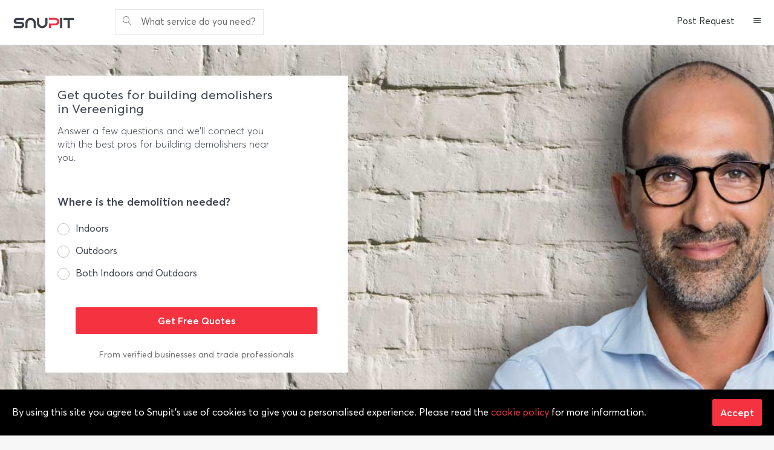

--- FILE ---
content_type: text/html; charset=utf-8
request_url: https://www.snupit.co.za/vereeniging/building-demolishers
body_size: 10005
content:


<!DOCTYPE html>

<html xmlns="http://www.w3.org/1999/xhtml">
<head><title>
	Results for Building Demolishers in Vereeniging
</title>
    
    <meta name="robots" content="noindex,nofollow" />
    <link href="/assets/css/content.css" rel="stylesheet" />
    <script>var cateDescName='Building Demolishers';</script>
    

<meta http-equiv="X-UA-Compatible" content="IE=edge" /><meta name="viewport" content="width=device-width, initial-scale=1.0, maximum-scale=1.0, minimum-scale=1.0" /><link rel="shortcut icon" href="/favicon-32.png" /><link type="text/css" rel="stylesheet" href="//fast.fonts.net/cssapi/8381f78d-d38d-42a3-98e8-f9a003f23154.css" /><link type="text/css" rel="stylesheet" href="/assets/css/styles.css?v=1.1.8" />
    <script src="/assets/js/scripts.js?v=1.0.0"></script>
    
    
    

    <script type="application/ld+json">
      { 
        "@context" : "http://schema.org",
        "@type" : "Organization",
        "name" : "Snupit",
        "url" : "https://www.snupit.co.za/",
        "telephone" : "0105410200 ",
        "logo" :"https://www.snupit.co.za/content/global/logo.png",
        "sameAs" : ["https://www.facebook.com/SnupitSA",
        "https://twitter.com/SnupitSA",
        "https://www.linkedin.com/company/snupit"]
        }
    </script>
    <!-- Global site tag (gtag.js) - Google Ads: 814395950 -->
    <script async src="https://www.googletagmanager.com/gtag/js?id=AW-814395950"></script>
    <script>
        window.dataLayer = window.dataLayer || [];
        function gtag() { dataLayer.push(arguments); }
        gtag('js', new Date());

        gtag('config', 'AW-814395950');        
        gtag('config', 'G-7JWFTLFSKG');
    </script>
    <script>
        $(function () {
            gtag('event', 'page_view', {
                'send_to': 'AW-814395950',
                'user_id': 'USER_ID',
                'value': 'get a quote',
                'items': [{
                    'id': $('#__VIEWSTATEGENERATOR').val(),
                    'google_business_vertical': 'local'
                }]
            });
        });
    </script>
     
 </head>
<body>
    <form method="post" action="./building-demolishers?city=vereeniging&amp;what=building-demolishers" id="form1">
<div class="aspNetHidden">
<input type="hidden" name="__VIEWSTATE" id="__VIEWSTATE" value="kX5OKTZtH+hgt1kecPZUcPNNa3xfQs6Dx1DeJX2Kmbmj0uG94/ee0bnP87nI4H+Yx8nTU0AXvb1L+Vck9XRv2OqMd7WldHyhfEhe66K3+B17+EV0ackXnB+KSwsJQ/90Ao9XBDGE1rl4FQ7AAsUvZV9chSlObc+I8TwcS1/wd3UxmSRzniyOJZ2JW/3EYB58BslXnsZplS30U9SHcUw98kGFlaNzXE6SnLqxofDnMI510txEZVvlDWfOJXSaydg6oqCjVozXYQc6kNi+PyW4sRue0kxx39TddadAd9xzlIywmJjm9zYUhDYRIahnHrEnsD/qSfZQBfB8xZwRpEMJFPqg9nHUMa5LVWr1sY2N1hKomxwgwFDCbkGIMuFOVsaE0/MGKwLYrfscdZwzJeFfZBHtGDn4lExfeheWpoMC1f0EAhy1nWIzM2rA4evj2QvJ" />
</div>

<div class="aspNetHidden">

	<input type="hidden" name="__VIEWSTATEGENERATOR" id="__VIEWSTATEGENERATOR" value="7D72CA57" />
	<input type="hidden" name="__EVENTVALIDATION" id="__EVENTVALIDATION" value="9Ih6OyRRAruXlcYKovkoPq3TIDb6TIhPr58EJP9CaJ60l5balDHyQk4VI48p7XiEsVPigTDPpCz+DYmTXqEYpJHyjtW4pCV6LoLrcmLwKI26dihJrjF7WSA75kHE+alSBsrlESQbuTQYwdKV/RHJb9UM2VpOwVCBbYTAiqmzzryfJdZlwU/ZJYCissOoiLZx" />
</div>
        <div class="layout">
            <div class="layout-header">
                <div class="menu-bar">
                    <div class="menu-brand">
                        <a href="/">
                            <img src="/assets/images/snupit-logo-header.png" alt="Snupit" class="sd-hide" />
                            <img src="/assets/images/snupit-logo-i.png" alt="Snupit" class="sd-display" />
                        </a>
                    </div>
                    <nav>
                        <ul id="nav-search" class="nav">
                            <li class="input-control">
                                <span class="text-grey">What service do you need?</span>
                            </li>
                        </ul>
                        
                                <ul class="nav pull-right">
                                    <li class="sd-hide">
                                        <a href="/request-best-quote.aspx">Post Request</a>
                                    </li>
                                    <li class="md-hide">
                                        <a href="/join-as-a-pro.aspx">Join as a Pro</a>
                                    </li>
                                    <li class="md-hide">
                                        <a href="/login.aspx">Login</a>
                                    </li>
                                    <li class="dropdown">
                                        <a href="#" class="dropdown-toggle" data-toggle="dropdown" role="button" aria-haspopup="true" aria-expanded="true"><span class="icon icon-menu1"></span></a>
                                        <ul class="dropdown-menu dropdown-menu-right">
                                            <li><a href="/login.aspx">Login</a></li>
                                            <li><a href="/choose-account.aspx">Signup</a></li>
                                            <li><a href="/join-as-a-pro.aspx">Join as a Pro</a></li>
                                            <li class="dropdown-divider"></li>
                                            <li><a href="/request-best-quote.aspx">Post Request</a></li>
                                            <li><a href="/best-quote-requests">Browse Quotes</a></li>
                                            <li class="dropdown-divider"></li>
                                            <li><a href="/how-it-works.aspx">How it Works</a></li>
                                            <li><a href="/faq.aspx">FAQ</a></li>
                                            <li><a href="/mobile-apps.aspx">Mobile Apps Download</a></li>
                                            <li><a href="/contact-us.aspx">Contact Us</a></li>
                                            <li><a href="/">Home</a></li>
                                        </ul>
                                    </li>
                                </ul>
                            
                    </nav>
                </div>
            </div>
            <div class="layout-content">
                <div class="search-small hide">
                    <div class="container">
                        <section class="search-controls">
                            <div class="search-what">
                                <i class="icon icon-magnifier"></i>
                                <input type="text" id="txtWhat2" class="input-control input-sm" placeholder="e.g. plumbing services" />
                                <span class="validator" style="display: none;">Enter service category Eg. DSTV Installers</span>
                            </div>
                            <div class="search-where">
                                <i class="icon icon-map-marker"></i>
                                <input type="text" id="txtWhere2" class="input-control input-sm" placeholder="Durban" />
                                <span class="validator" style="display: none;">Enter City Name,  Eg. Durban</span>
                            </div>
                            <div class="search-submit">
                                <input type="button" id="btnSearch2" value="GO" class="btn btn-default btn-sm" />
                            </div>
                        </section>
                        <div class="close" id="search-small-close">x</div>
                    </div>
                </div>
                
    
    <div class="bqrq-form" style="background-image: url('/assets/images/categories/default.jpg');" data-bqrq-steps="4">
    <div class="container">
        <div id="bqrq-launcher">
            <div class="bqrq bqrq-default" id="bqrq-1">
                <div class="bqrq-heading">
                    <div class="h2">Get quotes for building demolishers in Vereeniging</div>
                    
                    <div class="m-t-15 text-thin">Answer a few questions and we&#39;ll connect you with the best pros for building demolishers near you.</div>
                </div>
                <div class="form" style="padding: 0 0 25px 0;">
                    <div class="form-rows">
                        <div class="form-row">
                            <div class="form-rows-header text-bold">
                                Where is the demolition needed?
                            </div>
                            <div class="form-row">
                                <div class="bqrq-q" data-bqrq-q-required="Please select an answer" data-bqrq-q-label="Where is the demolition needed?" data-bqrq-q-type="radio">
                                    <div class="m-b-15">
                                        <input name="bqrq011" class="magic-radio" id="rbtnBQRQ01R1" type="radio" data-bqrq-q-value="Indoors"/>
                                        <label for="rbtnBQRQ01R1">Indoors</label>
                                    </div>
                                    <div class="m-b-15">
                                        <input name="bqrq011" class="magic-radio" id="rbtnBQRQ01R2" type="radio" data-bqrq-q-value="Outdoors"/>
                                        <label for="rbtnBQRQ01R2">Outdoors</label>
                                    </div>
                                    <div class="m-b-15">
                                        <input name="bqrq011" class="magic-radio" id="rbtnBQRQ01R3" type="radio" data-bqrq-q-value="Both Indoors and Outdoors"/>
                                        <label for="rbtnBQRQ01R3">Both Indoors and Outdoors</label>
                                    </div>
                                </div>
                            </div>
                        </div>
                    </div>
                </div>
                <div class="text-center p-b-25">
                    <input class="btn btn-primary" id="btnBQRQGo" type="button" value="Get Free Quotes"/>
                </div>
                <div class="text-center links-grey text-small"><a href="/trust-and-safety.aspx" rel="nofollow">From verified businesses and trade professionals</a></div>
            </div>
            <div id="bqrq-questions">
                <div class="bqrq bqrq-wiz-1 bqrq-include" id="bqrq-1-1" data-bqrq-steps="2">
                    <div class="form">
                        <div class="form-rows p-t-no">
                            <div class="form-row">
                                <div class="form-rows-header" style="padding: 0;">
                                    What type of demolition is this?
                                </div>
                                <div class="form-row">
                                    <div class="bqrq-q" data-bqrq-q-required="Please select an answer" data-bqrq-q-label="What type of demolition is this?" data-bqrq-q-type="check">
                                        <div class="m-b-15">
                                            <input name="bqrq021" class="magic-checkbox" id="cbxBQRQ02C1" type="checkbox" data-bqrq-q-value="Total Demolition"/>
                                            <label for="cbxBQRQ02C1">Total Demolition</label>
                                        </div>
                                        <div class="m-b-15">
                                            <input name="bqrq021" class="magic-checkbox" id="cbxBQRQ02C2" type="checkbox" data-bqrq-q-value="Partial Demolition"/>
                                            <label for="cbxBQRQ02C2">Partial Demolition</label>
                                        </div>
                                        <div class="m-b-15">
                                            <input name="bqrq021" class="magic-checkbox" id="cbxBQRQ02C3" type="checkbox" data-bqrq-q-value="Strip out interior"/>
                                            <label for="cbxBQRQ02C3">Strip out interior</label>
                                        </div>
                                        <div class="m-b-15">
                                            <input name="bqrq021" class="magic-checkbox" id="cbxBQRQ02C4" type="checkbox" data-bqrq-q-value="Pool"/>
                                            <label for="cbxBQRQ02C4">Pool</label>
                                        </div>
                                        <div class="m-b-15">
                                            <input name="bqrq021" class="magic-checkbox" id="cbxBQRQ02C5" type="checkbox" data-bqrq-q-value="Environmental Clean up"/>
                                            <label for="cbxBQRQ02C5">Environmental Clean up</label>
                                        </div>
                                        <div class="m-b-15">
                                            <input name="bqrq021" class="magic-checkbox" id="cbxBQRQ02C6" type="checkbox" data-bqrq-q-value="Other"/>
                                            <label for="cbxBQRQ02C6">Other</label>
                                        </div>
                                    </div>
                                </div>
                            </div>
                        </div>
                    </div>
                    <div class="bqrq-footer learfix">
                        <input class="btn btn-primary btn-strech bqrq-next" id="btnBQRQ02Next" type="button" value="Next"/>
                    </div>
                </div>
                <div class="bqrq bqrq-wiz-1 bqrq-include" id="bqrq-1-2" data-bqrq-next="bqrq-2">
                    <div class="form">
                        <div class="form-rows p-t-no">
                            <div class="form-row">
                                <div class="form-rows-header" style="padding: 0;">
                                    What type of building is this?
                                </div>
                                <div class="form-row">
                                    <div class="bqrq-q" data-bqrq-q-required="Please select an answer" data-bqrq-q-label="What type of building is this?" data-bqrq-q-type="check">
                                        <div class="m-b-15">
                                            <input name="bqrq031" class="magic-checkbox" id="cbxBQRQ03C1" type="checkbox" data-bqrq-q-value="House"/>
                                            <label for="cbxBQRQ03C1">House</label>
                                        </div>
                                        <div class="m-b-15">
                                            <input name="bqrq031" class="magic-checkbox" id="cbxBQRQ03C2" type="checkbox" data-bqrq-q-value="Apartment / Flat"/>
                                            <label for="cbxBQRQ03C2">Apartment / Flat</label>
                                        </div>
                                        <div class="m-b-15">
                                            <input name="bqrq031" class="magic-checkbox" id="cbxBQRQ03C3" type="checkbox" data-bqrq-q-value="Garage"/>
                                            <label for="cbxBQRQ03C3">Garage</label>
                                        </div>
                                        <div class="m-b-15">
                                            <input name="bqrq031" class="magic-checkbox" id="cbxBQRQ03C4" type="checkbox" data-bqrq-q-value="Outbuilding"/>
                                            <label for="cbxBQRQ03C4">Outbuilding</label>
                                        </div>
                                        <div class="m-b-15">
                                            <input name="bqrq031" class="magic-checkbox" id="cbxBQRQ03C5" type="checkbox" data-bqrq-q-value="Commercial Building"/>
                                            <label for="cbxBQRQ03C5">Commercial Building</label>
                                        </div>
                                        <div class="m-b-15">
                                            <input name="bqrq031" class="magic-checkbox" id="cbxBQRQ03C6" type="checkbox" data-bqrq-q-value="Office"/>
                                            <label for="cbxBQRQ03C6">Office</label>
                                        </div>
                                        <div class="m-b-15">
                                            <input name="bqrq031" class="magic-checkbox" id="cbxBQRQ03C7" type="checkbox" data-bqrq-q-value="Other"/>
                                            <label for="cbxBQRQ03C7">Other</label>
                                        </div>
                                    </div>
                                </div>
                            </div>
                        </div>
                    </div>
                    <div class="bqrq-footer learfix">
                        <input class="btn btn-default btn-strech bqrq-prev" id="btnBQRQ03Prev" type="button" value="Back"/>
                        <input class="btn btn-primary btn-strech bqrq-next" id="btnBQRQ03Next" type="button" value="Next"/>
                    </div>
                </div>

            <!-- default -->
            <div class="bqrq" id="bqrq-2">
                <div class="form">
                    <div class="form-rows p-t-no">
                        <div class="form-rows-header" style="padding: 0;">
                            When do you need this service?
                        </div>
                        <div class="form-row">
                            <table style="width: 100%;">
                                <tbody>
                                    <tr>
                                        <td>
                                            <div class="select">
                                                <select id="ddlBQRQRequiredDate" style="width: 100%">
                                                    <option value="N/A">--Select Required Date--</option>
                                                    <option value="I'm flexible">I&#39;m flexible</option>
                                                    <option value="In the next few days">In the next few days</option>
                                                    <option value="As soon as possible">As soon as possible</option>
                                                    <option value="On a set date">On a set date</option>
                                                </select>
                                                <div class="select__arrow"></div>
                                            </div>
                                        </td>
                                        <td class="x-bqr-date hide" style="width: 125px;">
                                            <input class="input-control" id="txtBQRQDate" type="text"/></td>
                                    </tr>
                                </tbody>
                            </table>
                        </div>
                        <div class="form-rows-header p-t-15 m-b-25">
                            Anything else the Pro should know? <span class="text-small">(optional)</span>
                        </div>
                        <div class="form-row">
                            <textarea class="input-control" id="txtBQRQOtherInfo" style="height: 125px;" placeholder="Tell us more details to get accurate quotes."></textarea>
                        </div>
                    </div>
                </div>
                <div class="bqrq-footer learfix">
                    <input class="btn btn-default btn-strech bqrq-prev" type="button" value="Back"/>
                    <input class="btn btn-primary btn-strech bqrq-next" type="button" value="Next"/>
                </div>
            </div>
            <div class="bqrq" id="bqrq-3" data-where-check="true">
                <div class="form">
                    <div class="form-rows p-t-no">
                        <div class="form-rows-header" style="padding: 0 0 25px 0;">
                            Which suburb are you based in?
                        </div>
                        <div class="form-row">
                            <input class="input-control" id="txtBQRQWhere" type="text" placeholder="Where do you need this service? Enter suburb" value="Vereeniging"/>
                        </div>
                    </div>
                </div>
                <div class="line m-b-50"></div>
                <div class="bqrq-footer learfix">
                    <input class="btn btn-default btn-strech bqrq-prev" type="button" value="Back"/>
                    <input class="btn btn-primary btn-strech bqrq-next" type="button" value="Next"/>
                </div>
            </div>
            <div class="bqrq" id="bqrq-4">
                <div class="form">
                    <div class="form-rows p-t-no">
                        <div class="form-rows-header" style="padding: 0;">
                            We&#39;re almost done, we just need your contact details.
                        </div>
                        <div class="form-row">
                            <input class="input-control" id="txtBQRQName" type="text" maxlength="50" placeholder="Your Full Name" value=""/>
                        </div>
                        <div class="form-row p-t-15">
                            <input class="input-control" id="txtBQRQEmail" type="text" maxlength="100" placeholder="Your Email" value=""/>
                        </div>
                        <div class="row p-t-15">
                            <div class="col-nd-6 col-sd-12">
                                <div class="form-row">
                                    <input class="input-control" id="txtBQRQCell" type="text" maxlength="10" placeholder="Your Cellphone Number" value=""/>
                                </div>
                            </div>
                            <div class="col-nd-6 col-sd-12">
                                <div class="form-row">
                                    <div class="select">
                                        <select id="ddlBQRQCTM" style="width: 100%">
                                            <option value="anytime">Contact me Anytime</option>
                                            <option value="07H00 - 10H00">mornings 7am - 10am</option>
                                            <option value="10H00 - 12H00">mornings 10am - 12pm</option>
                                            <option value="12H00 - 14H00">afternoons 12pm - 2pm</option>
                                            <option value="14H00 - 17H00">afternoons 2pm - 5pm</option>
                                            <option value="17H00 - 21H00">evenings 5pm - 9pm</option>
                                        </select>
                                        <div class="select__arrow"></div>
                                    </div>
                                </div>
                            </div>
                        </div>
                        <div class="form-row hide p-t-25" id="bqrq-gqfo">
                            <input class="magic-checkbox" id="cbxBQRQGQFO" type="checkbox" checked="checked"/>
                            <label for="cbxBQRQGQFO">Get quotes for me from other professionals</label>
                        </div>
                    </div>
                </div>
                <div class="bqrq-footer clearfix">
                    <input class="btn btn-default btn-strech sd-hide bqrq-prev" type="button" value="Back"/>
                    <input class="btn btn-primary btn-strech sd-block" id="btnBQRQSubmit" type="button" value="Submit"/>
                    <input class="btn btn-default btn-strech sd-block hide bqrq-prev" type="button" value="Back"/>
                </div>
            </div>
            </div>
        </div>
    </div>
</div>
    <div class="container">
        <div class="breadcrumb links-grey text-small"><a href="/">Snupit</a><span>&#8250;</span><a href="/vereeniging/categories">Vereeniging</a><span>&#8250;</span><a href="/vereeniging/building-demolishers">Building Demolishers</a></div>
        <div class="layout-cols sls m-t-25 layout-cols-md-block">
            <div class="layout-col-left">
                <h1>Your search for Building Demolishers in Vereeniging did not match any business listings.</h1>
                
                <div class="m-b-25"></div>
                
                <div class="pagination clearfix">
                    
                </div>
                
            </div>
            <div class="layout-col-right">                
                

                
            </div>
        </div>

        <div class="row m-t-25 m-b-50">
            <div class="m-t-25 col-nd-4 col-sd-12"><div class="text-bold text-small m-b-25">Building Demolishers near Vereeniging</div><ul class="list links-grey text-thin text-small"><li><a href="/meyerton/building-demolishers">Meyerton Building Demolishers</a></li><li><a href="/vanderbijlpark/building-demolishers">Vanderbijlpark Building Demolishers</a></li><li><a href="/orange-farm/building-demolishers">Orange Farm Building Demolishers</a></li></ul></div><div class="m-t-25 col-nd-4  col-sd-12"><div class="text-bold text-small m-b-25">Popular in Vereeniging</div><ul class="list links-grey text-small text-thin"><li><a href="/vereeniging/builders">Builders Vereeniging</a></li><li><a href="/vereeniging/plumbers">Plumbers Vereeniging</a></li><li><a href="/vereeniging/carpenters">Carpenters Vereeniging</a></li><li><a href="/vereeniging/electricians">Electricians Vereeniging</a></li><li><a href="/vereeniging/gate-motors">Gate Motors Vereeniging</a></li><li><a href="/vereeniging/air-conditioning">Air Conditioning Vereeniging</a></li><li><a href="/vereeniging/pest-control">Pest Control Vereeniging</a></li><li><a href="/vereeniging/gardeners">Gardeners Vereeniging</a></li><li><a href="/vereeniging/painters">Painters Vereeniging</a></li><li><a href="/vereeniging/cleaning-services">Cleaning Services Vereeniging</a></li></ul></div><div class="m-t-25 col-nd-4  col-sd-12"><div class="text-bold text-small m-b-25">You might also like</div><ul class="list links-grey  text-small text-thin"><li><a href="/vereeniging/movers">Movers near me</a></li><li><a href="/vereeniging/paving">Paving near me</a></li><li><a href="/vereeniging/internet-solutions">Internet Solutions near me</a></li><li><a href="/vereeniging/roofing">Roofing near me</a></li><li><a href="/vereeniging/plastic-surgeons">Plastic Surgeons near me</a></li><li><a href="/vereeniging/dstv-installers">Dstv Installers near me</a></li><li><a href="/vereeniging/palisade-fencing">Palisade Fencing near me</a></li><li><a href="/vereeniging/swimming-pool-builders">Swimming Pool Builders near me</a></li><li><a href="/vereeniging/carpet-cleaning">Carpet Cleaning near me</a></li><li><a href="/vereeniging/accounting">Accounting near me</a></li></ul></div>
        </div>
    </div>
    <div id="divBEE" class="panel" style="border: none; margin-bottom: 0; display: none;">
        <div class="layout-cols">
            <div class="layout-col-left">
                <div class="form">
                    <div class="form-rows p-t-no">
                        <h3 class="m-b-25">Tell us what you need and we'll introduce you to professionals ready to quote you!</h3>
                        <div class="form-row">
                            <textarea id="txtBQRMessage" class="input-control" placeholder="Tell us your needs, enter your requirements here" style="height: 120px;"></textarea>
                        </div>
                        <div class="row">
                            <div class="col-nd-6 col-sd-12">
                                <div class="form-row">
                                    <input type="text" id="txtBQRCity" class="input-control" placeholder="Area - where you need the service" />
                                </div>
                            </div>
                            <div class="col-nd-6 col-sd-12">
                                <div class="form-row">
                                    <table style="width: 100%;">
                                        <tr>
                                            <td>
                                                <div class="select" style="">
                                                    <select id="ddlBQRDateSR" style="width: 100%">
                                                        <option>--Select Required Date--</option>
                                                        <option>I'm flexible</option>
                                                        <option>In the next few days</option>
                                                        <option>As soon as possible</option>
                                                        <option>On a set date</option>
                                                    </select>
                                                    <div class="select__arrow"></div>
                                                </div>
                                            </td>
                                            <td style="width: 125px;" class="x-bqr-date hide">
                                                <input name="ctl00$ctl00$ContentPlaceHolder1$cphContent$txtBQRDate" type="text" id="txtBQRDate" class="input-control" /></td>
                                        </tr>
                                    </table>

                                </div>
                            </div>
                        </div>
                        <div class="row">
                            <div class="col-nd-6 col-sd-12">
                                <div class="form-row">
                                    <input type="text" id="txtBQRFirstName" class="input-control" placeholder="Your First Name" />
                                </div>
                            </div>
                            <div class="col-nd-6 col-sd-12">
                                <div class="form-row">
                                    <input type="text" id="txtBQRLastName" class="input-control" placeholder="Your Last Name" />
                                </div>
                            </div>
                        </div>
                        <div class="row">
                            <div class="col-nd-6 col-sd-12">
                                <div class="form-row">
                                    <input type="text" id="txtBQRCell" class="input-control" placeholder="Your Cellphone Number" />
                                </div>
                            </div>
                            <div class="col-nd-6 col-sd-12">
                                <div class="form-row">
                                    <input type="text" id="txtBQREmail" class="input-control" placeholder="Your Email" />
                                </div>
                            </div>
                        </div>
                        <div class="form-row">
                            <div class="form-row-header">How would you like to receive your quote?</div>
                            <div class="row">
                                <div class="col-nd-6 col-sd-12 sd-m-b-15">
                                    <input type="radio" id="rbtnBQRCT1" name="bq" value="1" checked="checked" class="magic-radio" />
                                    <label for="rbtnBQRCT1">
                                        By Email and Phone Call
                                    </label>
                                </div>
                                <div class="col-nd-6 col-sd-12">
                                    <input type="radio" id="rbtnBQRCT2" name="bq" value="2" class="magic-radio" />
                                    <label for="rbtnBQRCT2">
                                        By Email only
                                    </label>
                                </div>
                            </div>
                        </div>
                        <div class="form-row">
                            <input type="checkbox" id="cbxBQRGQFO" checked="checked" class="magic-checkbox" />
                            <label for="cbxBQRGQFO">Get quotes for me from other professionals</label>
                        </div>
                        <div class="form-row m-b-no">
                            <div class="line line-border"></div>
                            <input type="button" id="btnSubmitBEE" class="btn btn-primary pull-right" value="Submit" />
                        </div>
                    </div>
                </div>
                
            </div>
        </div>
    </div>

    <div id="divBQRQEC" class="panel" style="border: none; margin-bottom: 0; display: none;">
        <div class="layout-cols">
            <div class="layout-col-left">
                <div class="form">
                    <div class="form-rows p-t-no">
                        <h3 class="m-b-25">Are you sure you want to cancel the request?</h3>
                        <div class="form-row m-b-no">
                            <div class="line line-border"></div>
                            <div class="row">
                                <div class="col-nd-6">
                                    <input type="button" id="btnBQRQCancel" class="btn btn-default block" value="Cancel Request" />
                                </div>
                                <div class="col-nd-6">
                                    <input type="button" id="btnBQRQContinue" class="btn btn-primary block" value="Continue Request" onclick="$('#divBQRQEC').dialog('close');" />
                                </div>
                            </div>
                        </div>
                    </div>
                </div>
            </div>
        </div>
    </div>


    <input type="hidden" name="ctl00$ctl00$ContentPlaceHolder1$cphContent$hdfSCILat" id="hdfSCILat" value="-26.65266" />
    <input type="hidden" name="ctl00$ctl00$ContentPlaceHolder1$cphContent$hdfSCILng" id="hdfSCILng" value="27.969049" />
    <input type="hidden" name="ctl00$ctl00$ContentPlaceHolder1$cphContent$hdfCatID" id="hdfCatID" value="893" />
    
    <script src="/assets/js/libs/jquery.raty.min.js"></script>
    <script src="/assets/js/sls.js?v=1.0.11"></script>
    <script type="text/javascript">
        $(function () {
            $('.blmore').click(function () {
                $(this).hide();
                $('.hide', $(this).parent()).show();
            })
        });
    </script>


            </div>
            <div class="layout-footer">
                

    <div class="footer-top">
        <div class="container">
            <div class="row">
                <div class="col-nd-3 col-sd-12">
                    <h3 class="m-b-15">Doing Business</h3>
                    <ul class="list">
                        <li>
                            <a href="/best-quote-requests">Browse Quotes</a>
                        </li>
                        <li>
                            <a href="/join-as-a-pro.aspx">Join as a Pro</a>
                        </li>
                        <li>
                            <a href="/customer-testimonials.aspx">Pro Success Stories</a>
                        </li>
                        <li>
                            <a href="/pro-centre.aspx">Pro Centre</a>
                        </li>
                    </ul>
                </div>
                <div class="col-nd-3 col-sd-12">
                    <h3 class="m-b-15">Get to Know Us</h3>
                    <ul class="list">
                        <li>
                            <a href="/about-us.aspx">About Us</a>
                        </li>
                        <li>
                            <a href="/join-our-team.aspx">Join Our Team</a>
                        </li>
                        <li>
                            <a href="/blog.aspx">Blog</a>
                        </li>
                    </ul>
                </div>
                <div class="col-nd-3 col-sd-12">
                    <h3 class="m-b-15">Let us Help You</h3>
                    <ul class="list">
                        <li>
                            <a href="/how-it-works.aspx">How It Works</a>
                        </li>
                        <li>
                            <a href="/trust-and-safety.aspx">Trust &amp; Safety</a>
                        </li>
                        <li>
                            <a href="/request-best-quote.aspx">Request Quote</a>
                        </li>
                        <li>
                            <a href="/contact-us.aspx">Contact Us</a>
                        </li>
                    </ul>
                </div>
                <div class="col-nd-3 col-sd-12">
                    <h3 class="m-b-15">Download Apps</h3>
                    <div class="m-t-15">
                        <a href="https://play.google.com/store/apps/details?id=com.snupit.android" target="_blank">
                            <img src="/content/images/pictures/android-app-button.png" alt="Download Android app" /></a>
                        <div class="m-t-15"></div>
                        <a href="https://itunes.apple.com/za/app/snupit/id1318715377?ls=1&mt=8" target="_blank">
                            <img src="/content/images/pictures/apple-app-button.png" alt="Download iOS app" /></a>
                    </div>
                </div>
            </div>
        </div>
    </div>
    <div class="footer-bottom">
        <div class="container">
            <div class="row">
                <div class="col-nd-4 col-sd-12">
                    <img src="/assets/images/snupit-logo-footer.png" class="icon-left" alt="Snupit" />&copy; 2025
                </div>
                <div class="col-nd-4  col-sd-12 text-center">
                    <ul class="nav nav-inline ">
                        <li>
                            <a href="/terms-and-conditions.aspx" rel="nofollow">Terms</a>
                        </li>
                        <li>
                            <a href="/privacy-policy.aspx" rel="nofollow">Privacy</a>
                        </li>
                        <li>
                            <a href="/cookie-policy.aspx" rel="nofollow">Cookie Policy</a>
                        </li>
                    </ul>
                </div>
                <div class="col-nd-4 col-sd-12 text-right">
                    <ul class="nav nav-inline">
                        <li>
                            <a href="https://www.facebook.com/SnupitSA" aria-label="facebook" target="_blank" rel="nofollow"><i class="icon icon-facebook"></i></a>
                        </li>
                        <li>
                            <a href="https://twitter.com/SnupitSA" aria-label="twitter" target="_blank" rel="nofollow"><i class="icon icon-twitter"></i></a>
                        </li>
                        <li>
                            <a href="https://www.linkedin.com/company/snupit" aria-label="linkedin" target="_blank" rel="nofollow"><i class="icon icon-linkedin"></i></a>
                        </li>
                    </ul>
                </div>
            </div>
        </div>
    </div>
    <div class="footer-policy">
        <div class="container text-muted">
            By continuing past this page, you agree to our Terms of Service, Cookie Policy, Privacy Policy and Content Policies. All trademarks are properties of their respective owners. 2012-2025 © Snupit Pty Ltd. All rights reserved.
        </div>
    </div>

            </div>
        </div>
    </form>
    <div id="sn_div_cookie_consent" class="notification-for-site-fixed" style="display: none;">
        <div class="flex flex-align-items-center">
            <div class="flex-auto p-r-4">
                By using this site you agree to Snupit's use of cookies to give you a personalised experience. Please read the <a href="/cookie-policy.aspx">cookie policy</a> for more information.
            </div>
            <div>
                <a id="sn_btn_accept_cookie_polocy" class="btn btn-primary">Accept</a>
            </div>
        </div>
    </div>
    <script type="text/javascript">
        $(function () {
            if (Cookies.get('sn_cookie_consent') === undefined) {
                $("#sn_div_cookie_consent").show();
            }
            $("#sn_btn_accept_cookie_polocy").click(function () {
                Cookies.set('sn_cookie_consent', "accepted", { expires: 365 })
                $("#sn_div_cookie_consent").hide();
            });
        })
    </script>
    <!-- google -->
    <script type="text/javascript">
        var _gaq = _gaq || [];
        _gaq.push(['_setAccount', 'UA-39415972-1']);
        _gaq.push(['_trackPageview']);

        (function () {
            var ga = document.createElement('script'); ga.type = 'text/javascript'; ga.async = true;
            ga.src = ('https:' == document.location.protocol ? 'https://ssl' : 'http://www') + '.google-analytics.com/ga.js';
            var s = document.getElementsByTagName('script')[0]; s.parentNode.insertBefore(ga, s);
        })();
    </script>
    <!-- hotjar -->
    <script>
        (function (h, o, t, j, a, r) {
            h.hj = h.hj || function () { (h.hj.q = h.hj.q || []).push(arguments) };
            h._hjSettings = { hjid: 473387, hjsv: 5 };
            a = o.getElementsByTagName('head')[0];
            r = o.createElement('script'); r.async = 1;
            r.src = t + h._hjSettings.hjid + j + h._hjSettings.hjsv;
            a.appendChild(r);
        })(window, document, '//static.hotjar.com/c/hotjar-', '.js?sv=');
    </script>
    <!-- Facebook Pixel Code -->
    <script>
        !function (f, b, e, v, n, t, s) {
            if (f.fbq) return; n = f.fbq = function () {
                n.callMethod ?
                    n.callMethod.apply(n, arguments) : n.queue.push(arguments)
            };
            if (!f._fbq) f._fbq = n; n.push = n; n.loaded = !0; n.version = '2.0';
            n.queue = []; t = b.createElement(e); t.async = !0;
            t.src = v; s = b.getElementsByTagName(e)[0];
            s.parentNode.insertBefore(t, s)
        }(window, document, 'script',
            'https://connect.facebook.net/en_US/fbevents.js');
        fbq('init', '343525216287754');
        fbq('track', 'PageView');
    </script>
    <!-- End Facebook Pixel Code -->
</body>
</html>


--- FILE ---
content_type: text/css
request_url: https://www.snupit.co.za/assets/css/styles.css?v=1.1.8
body_size: 20480
content:
@charset "UTF-8";

:root {
    --text-cyan: #1ec4b4;
}



html {
    overflow-y: scroll;
    -webkit-text-size-adjust: 100%;
    height: 100%;
    -webkit-tap-highlight-color: transparent;
}

* {
    -webkit-box-sizing: border-box;
    -moz-box-sizing: border-box;
    box-sizing: border-box;
    background-repeat: no-repeat;
    padding: 0;
    margin: 0;
    outline: none !important;
}

::before,
::after {
    box-sizing: inherit;
    text-decoration: inherit;
    vertical-align: inherit;
}

audio:not([controls]) {
    display: none;
    height: 0;
}

hr {
    overflow: visible;
}

article,
aside,
details,
figcaption,
figure,
footer,
header,
main,
menu,
nav,
section,
summary {
    display: block;
}

summary {
    display: list-item;
}

small {
    font-size: 80%;
}

[hidden],
template {
    display: none;
}

abbr[title] {
    border-bottom: 1px dotted;
    text-decoration: none;
}

a {
    background-color: transparent;
    -webkit-text-decoration-skip: objects;
}

    a:active,
    a:hover {
        outline-width: 0;
    }

code,
kbd,
pre,
samp {
    font-family: monospace, monospace;
}

b,
strong {
    font-weight: 500;
}

dfn {
    font-style: italic;
}

mark {
    background-color: #ff0;
    color: #000;
}

sub,
sup {
    font-size: 75%;
    line-height: 0;
    position: relative;
    vertical-align: baseline;
}

sub {
    bottom: -0.25em;
}

sup {
    top: -0.5em;
}

input {
    border-radius: 0;
}

button,
[type="button"],
[type="reset"],
[type="submit"],
[role="button"] {
    cursor: pointer;
}

[disabled] {
    cursor: default;
}

[type="number"] {
    width: auto;
}

[type="search"] {
    -webkit-appearance: textfield;
}

    [type="search"]::-webkit-search-cancel-button,
    [type="search"]::-webkit-search-decoration {
        -webkit-appearance: none;
    }

textarea {
    overflow: auto;
    resize: vertical;
}

button,
input,
optgroup,
select,
textarea {
    font: inherit;
}

optgroup {
    font-weight: bold;
}

button {
    overflow: visible;
}

    button::-moz-focus-inner,
    [type="button"]::-moz-focus-inner,
    [type="reset"]::-moz-focus-inner,
    [type="submit"]::-moz-focus-inner {
        border-style: none;
        padding: 0;
    }

    button:-moz-focusring,
    [type="button"]::-moz-focus-inner,
    [type="reset"]::-moz-focus-inner,
    [type="submit"]::-moz-focus-inner {
        outline: 1px dotted ButtonText;
    }

button,
html [type="button"],
[type="reset"],
[type="submit"] {
    -webkit-appearance: button;
}

button,
select {
    text-transform: none;
}

button,
input,
select,
textarea {
    background-color: transparent;
    border-style: none;
    color: inherit;
}

select {
    -moz-appearance: none;
    -webkit-appearance: none;
    appearance: none;
}

    select::-ms-expand {
        display: none;
    }

    select::-ms-value {
        color: currentColor;
    }

legend {
    border: 0;
    color: inherit;
    display: table;
    max-width: 100%;
    white-space: normal;
}

::-webkit-file-upload-button {
    -webkit-appearance: button;
    font: inherit;
}

[type="search"] {
    -webkit-appearance: textfield;
    outline-offset: -2px;
}

img {
    border: 0;
    border-style: none;
    vertical-align: middle;
}

.img-responsive {
    display: block;
    max-width: 100%;
    width: 100%;
    height: auto;
}

progress {
    vertical-align: baseline;
}

svg:not(:root) {
    overflow: hidden;
}

audio,
canvas,
progress,
video {
    display: inline-block;
}

table {
    border-collapse: collapse;
    border-spacing: 0;
}

td, th {
    padding: 0;
}

ul {
    list-style: none;
}

@media screen {
    [hidden~="screen"] {
        display: inherit;
    }

        [hidden~="screen"]:not(:active):not(:focus):not(:target) {
            position: absolute !important;
            clip: rect(0 0 0 0) !important;
        }
}

[aria-busy="true"] {
    cursor: progress;
}

[aria-controls] {
    cursor: pointer;
}

[aria-disabled] {
    cursor: default;
}

::-moz-selection {
    background-color: #b3d4fc;
    color: #000;
    text-shadow: none;
}

::selection {
    background-color: #b3d4fc;
    color: #000;
    text-shadow: none;
}

/*! jQuery UI - v1.12.1 - 2016-10-18

.ui-draggable-handle {
    -ms-touch-action: none;
    touch-action: none;
}
/* Layout helpers
----------------------------------*/
.ui-helper-hidden {
    display: none;
}

.ui-helper-hidden-accessible {
    border: 0;
    clip: rect(0 0 0 0);
    height: 1px;
    margin: -1px;
    overflow: hidden;
    padding: 0;
    position: absolute;
    width: 1px;
}

.ui-helper-reset {
    margin: 0;
    padding: 0;
    border: 0;
    outline: 0;
    line-height: 1.3;
    text-decoration: none;
    font-size: 100%;
    list-style: none;
}

.ui-helper-clearfix:before,
.ui-helper-clearfix:after {
    content: "";
    display: table;
    border-collapse: collapse;
}

.ui-helper-clearfix:after {
    clear: both;
}

.ui-helper-zfix {
    width: 100%;
    height: 100%;
    top: 0;
    left: 0;
    position: absolute;
    opacity: 0;
    filter: Alpha(Opacity=0); /* support: IE8 */
}

.ui-front {
    z-index: 10000;
}

.ui-widget-overlay {
    background: #000;
    opacity: 0.8;
    filter: alpha(opacity=70);
    background-repeat: repeat;
    z-index: 9998;
}

.ui-widget-content {
    background-color: #ffffff;
}

/* Interaction Cues
----------------------------------*/
.ui-state-disabled {
    cursor: default !important;
    pointer-events: none;
}


/* Icons
----------------------------------*/
.ui-icon {
    display: inline-block;
    vertical-align: middle;
    margin-top: -.25em;
    position: relative;
    text-indent: -99999px;
    overflow: hidden;
    background-repeat: no-repeat;
}

.ui-widget-icon-block {
    left: 50%;
    margin-left: -8px;
    display: block;
}

/* Misc visuals
----------------------------------*/

/* Overlays */
.ui-widget-overlay {
    position: fixed;
    top: 0;
    left: 0;
    width: 100%;
    height: 100%;
}

.ui-resizable {
    position: relative;
}

.ui-resizable-handle {
    position: absolute;
    font-size: 0.1px;
    display: block;
    -ms-touch-action: none;
    touch-action: none;
}

.ui-resizable-disabled .ui-resizable-handle,
.ui-resizable-autohide .ui-resizable-handle {
    display: none;
}

.ui-resizable-n {
    cursor: n-resize;
    height: 7px;
    width: 100%;
    top: -5px;
    left: 0;
}

.ui-resizable-s {
    cursor: s-resize;
    height: 7px;
    width: 100%;
    bottom: -5px;
    left: 0;
}

.ui-resizable-e {
    cursor: e-resize;
    width: 7px;
    right: -5px;
    top: 0;
    height: 100%;
}

.ui-resizable-w {
    cursor: w-resize;
    width: 7px;
    left: -5px;
    top: 0;
    height: 100%;
}

.ui-resizable-se {
    cursor: se-resize;
    width: 12px;
    height: 12px;
    right: 1px;
    bottom: 1px;
}

.ui-resizable-sw {
    cursor: sw-resize;
    width: 9px;
    height: 9px;
    left: -5px;
    bottom: -5px;
}

.ui-resizable-nw {
    cursor: nw-resize;
    width: 9px;
    height: 9px;
    left: -5px;
    top: -5px;
}

.ui-resizable-ne {
    cursor: ne-resize;
    width: 9px;
    height: 9px;
    right: -5px;
    top: -5px;
}

.ui-autocomplete {
    position: absolute;
    top: 0;
    left: 0;
    cursor: default;
    max-height: 300px;
    overflow: auto;
    box-shadow: 0 8px 6px -6px rgba(50, 50, 50, 0.80);
}

.ui-menu {
    list-style: none;
    padding: 0;
    margin: 0px 0 0;
    display: block;
    outline: 0;
    border: 1px solid #e4e4e0;
    z-index: 20000;
}

    .ui-menu .ui-menu {
        position: absolute;
    }

    .ui-menu .ui-menu-item {
        margin: 0;
        cursor: pointer;
        border-bottom: 1px solid #e5e5e5;
    }

        .ui-menu .ui-menu-item:last-child {
            border-bottom-width: 0;
        }

    .ui-menu .ui-menu-item-wrapper {
        display: block;
        position: relative;
        padding: 10px 10px;
        word-wrap: break-word;
    }

    .ui-menu .ui-menu-divider {
        margin: 5px 0;
        height: 0;
        font-size: 0;
        line-height: 0;
        border-width: 1px 0 0 0;
    }

    .ui-menu .ui-state-focus,
    .ui-menu .ui-state-active {
        background: #eeeeee;
    }

/* icon support */
.ui-menu-icons {
    position: relative;
}

    .ui-menu-icons .ui-menu-item-wrapper {
        padding-left: 2em;
    }

/* left-aligned */
.ui-menu .ui-icon {
    position: absolute;
    top: 0;
    bottom: 0;
    left: .2em;
    margin: auto 0;
}

/* right-aligned */
.ui-menu .ui-menu-icon {
    left: auto;
    right: 0;
}

.ui-button,
.ui-button:link,
.ui-button:visited,
.ui-button:hover,
.ui-button:active {
    text-decoration: none;
}

/* to make room for the icon, a width needs to be set here */
.ui-button-icon-only {
    width: 2em;
    box-sizing: border-box;
    text-indent: -9999px;
    white-space: nowrap;
}

/* no icon support for input elements */
input.ui-button.ui-button-icon-only {
    text-indent: 0;
}

/* button icon element(s) */
.ui-button-icon-only .ui-icon {
    position: absolute;
    top: 50%;
    left: 50%;
    margin-top: -8px;
    margin-left: -8px;
}

.ui-button.ui-icon-notext .ui-icon {
    padding: 0;
    width: 2.1em;
    height: 2.1em;
    text-indent: -9999px;
    white-space: nowrap;
}

input.ui-button.ui-icon-notext .ui-icon {
    width: auto;
    height: auto;
    text-indent: 0;
    white-space: normal;
    padding: .4em 1em;
}

/* workarounds */
/* Support: Firefox 5 - 40 */
input.ui-button::-moz-focus-inner,
button.ui-button::-moz-focus-inner {
    border: 0;
    padding: 0;
}

.ui-controlgroup {
    vertical-align: middle;
    display: inline-block;
}

    .ui-controlgroup > .ui-controlgroup-item {
        float: left;
        margin-left: 0;
        margin-right: 0;
    }

        .ui-controlgroup > .ui-controlgroup-item:focus,
        .ui-controlgroup > .ui-controlgroup-item.ui-visual-focus {
            z-index: 9999;
        }

.ui-controlgroup-vertical > .ui-controlgroup-item {
    display: block;
    float: none;
    width: 100%;
    margin-top: 0;
    margin-bottom: 0;
    text-align: left;
}

.ui-controlgroup-vertical .ui-controlgroup-item {
    box-sizing: border-box;
}

.ui-controlgroup .ui-controlgroup-label {
    padding: .4em 1em;
}

    .ui-controlgroup .ui-controlgroup-label span {
        font-size: 80%;
    }

.ui-controlgroup-horizontal .ui-controlgroup-label + .ui-controlgroup-item {
    border-left: none;
}

.ui-controlgroup-vertical .ui-controlgroup-label + .ui-controlgroup-item {
    border-top: none;
}

.ui-controlgroup-horizontal .ui-controlgroup-label.ui-widget-content {
    border-right: none;
}

.ui-controlgroup-vertical .ui-controlgroup-label.ui-widget-content {
    border-bottom: none;
}

/* Spinner specific style fixes */
.ui-controlgroup-vertical .ui-spinner-input {
    /* Support: IE8 only, Android < 4.4 only */
    width: 75%;
    width: calc( 100% - 2.4em );
}

.ui-controlgroup-vertical .ui-spinner .ui-spinner-up {
    border-top-style: solid;
}

.ui-checkboxradio-label .ui-icon-background {
    box-shadow: inset 1px 1px 1px #ccc;
    border-radius: .12em;
    border: none;
}

.ui-checkboxradio-radio-label .ui-icon-background {
    width: 16px;
    height: 16px;
    border-radius: 1em;
    overflow: visible;
    border: none;
}

.ui-checkboxradio-radio-label.ui-checkboxradio-checked .ui-icon,
.ui-checkboxradio-radio-label.ui-checkboxradio-checked:hover .ui-icon {
    background-image: none;
    width: 8px;
    height: 8px;
    border-width: 4px;
    border-style: solid;
}

.ui-checkboxradio-disabled {
    pointer-events: none;
}

.ui-datepicker {
    width: 17em;
    padding: .2em .2em 0;
    display: none;
    border: 1px solid #e4e4e0;
}

    .ui-datepicker .ui-datepicker-header {
        position: relative;
        padding: .2em 0;
    }

    .ui-datepicker .ui-datepicker-prev,
    .ui-datepicker .ui-datepicker-next {
        position: absolute;
        top: 2px;
        width: 1.8em;
        height: 1.8em;
    }

    .ui-datepicker .ui-datepicker-prev-hover,
    .ui-datepicker .ui-datepicker-next-hover {
        top: 1px;
    }

    .ui-datepicker .ui-datepicker-prev {
        left: 2px;
    }

    .ui-datepicker .ui-datepicker-next {
        right: 2px;
    }

    .ui-datepicker .ui-datepicker-prev-hover {
        left: 1px;
    }

    .ui-datepicker .ui-datepicker-next-hover {
        right: 1px;
    }

    .ui-datepicker .ui-datepicker-prev span,
    .ui-datepicker .ui-datepicker-next span {
        display: block;
        position: absolute;
        left: 50%;
        margin-left: -8px;
        top: 50%;
        margin-top: -8px;
    }

    .ui-datepicker .ui-datepicker-title {
        margin: 0 2.3em;
        line-height: 1.8em;
        text-align: center;
    }

        .ui-datepicker .ui-datepicker-title select {
            font-size: 1em;
            margin: 1px 0;
        }

    .ui-datepicker select.ui-datepicker-month,
    .ui-datepicker select.ui-datepicker-year {
        width: 45%;
    }

    .ui-datepicker table {
        width: 100%;
        font-size: .9em;
        border-collapse: collapse;
        margin: 0 0 .4em;
    }

    .ui-datepicker th {
        padding: .7em .3em;
        text-align: center;
        font-weight: bold;
        border: 0;
    }

    .ui-datepicker td {
        border: 0;
        padding: 1px;
    }

        .ui-datepicker td span,
        .ui-datepicker td a {
            display: block;
            padding: .2em;
            text-align: right;
            text-decoration: none;
        }

    .ui-datepicker .ui-datepicker-buttonpane {
        background-image: none;
        margin: .7em 0 0 0;
        padding: 0 .2em;
        border-left: 0;
        border-right: 0;
        border-bottom: 0;
    }

        .ui-datepicker .ui-datepicker-buttonpane button {
            float: right;
            margin: .5em .2em .4em;
            cursor: pointer;
            padding: .2em .6em .3em .6em;
            width: auto;
            overflow: visible;
        }

            .ui-datepicker .ui-datepicker-buttonpane button.ui-datepicker-current {
                float: left;
            }

    /* with multiple calendars */
    .ui-datepicker.ui-datepicker-multi {
        width: auto;
    }

.ui-datepicker-multi .ui-datepicker-group {
    float: left;
}

    .ui-datepicker-multi .ui-datepicker-group table {
        width: 95%;
        margin: 0 auto .4em;
    }

.ui-datepicker-multi-2 .ui-datepicker-group {
    width: 50%;
}

.ui-datepicker-multi-3 .ui-datepicker-group {
    width: 33.3%;
}

.ui-datepicker-multi-4 .ui-datepicker-group {
    width: 25%;
}

.ui-datepicker-multi .ui-datepicker-group-last .ui-datepicker-header,
.ui-datepicker-multi .ui-datepicker-group-middle .ui-datepicker-header {
    border-left-width: 0;
}

.ui-datepicker-multi .ui-datepicker-buttonpane {
    clear: left;
}

.ui-datepicker-row-break {
    clear: both;
    width: 100%;
    font-size: 0;
}

/* Icons */
.ui-datepicker .ui-icon {
    display: block;
    text-indent: -99999px;
    overflow: hidden;
    background-repeat: no-repeat;
    left: .5em;
    top: .3em;
}

.ui-dialog {
    position: absolute;
    top: 0;
    left: 0;
    padding: .2em;
    outline: 0;
    min-width: 400px;
}


@media screen and (max-width: 1280px) {
    .ui-dialog-responsive {
        min-width: 90%;
        width: auto !important;
        margin: auto;
    }
}

@media screen and (max-width: 480px) {
    .ui-dialog {
        min-width: 95%;
        width: auto !important;
        margin: auto;
    }

    .resp-dialog {
        min-width: 100% !important;
        width: 100% !important;
        border: 1px solid #000000;
        margin-left: auto !important;
        margin-right: auto !important;
    }
}

.ui-dialog .ui-widget-header {
    border: 0px;
    border-radius: 0;
    background-color: #ffffff;
    border-bottom: 1px solid #e7e7e7;
}

.ui-dialog .ui-dialog-titlebar {
    padding: 15px 35px 15px;
    position: relative;
}

.ui-dialog .ui-dialog-title {
    float: left;
    margin: .1em 0;
    width: 85%;
    overflow: hidden;
    text-overflow: ellipsis;
    font-size: 18px;
}

.ui-dialog .ui-dialog-titlebar-close {
    position: absolute;
    padding: 1px;
    height: 20px;
    border: 0;
    width: 24px;
    height: 24px;
    top: 15px;
    right: 25px;
    outline: none !important;
    background: url('images/dialog-close.png') center center no-repeat;
}

.ui-dialog .ui-dialog-content {
    position: relative;
    border: 0;
    padding: 35px;
    background: none;
    overflow: hidden;
}

.ui-dialog .ui-dialog-buttonpane {
    text-align: left;
    border-width: 1px 0 0 0;
    background-image: none;
    margin-top: .5em;
    padding: .3em 1em .5em .4em;
}

    .ui-dialog .ui-dialog-buttonpane .ui-dialog-buttonset {
        float: right;
    }

    .ui-dialog .ui-dialog-buttonpane button {
        margin: .5em .4em .5em 0;
        cursor: pointer;
    }

.ui-dialog .ui-resizable-n {
    height: 2px;
    top: 0;
}

.ui-dialog .ui-resizable-e {
    width: 2px;
    right: 0;
}

.ui-dialog .ui-resizable-s {
    height: 2px;
    bottom: 0;
}

.ui-dialog .ui-resizable-w {
    width: 2px;
    left: 0;
}

.ui-dialog .ui-resizable-se,
.ui-dialog .ui-resizable-sw,
.ui-dialog .ui-resizable-ne,
.ui-dialog .ui-resizable-nw {
    width: 7px;
    height: 7px;
}

.ui-dialog .ui-resizable-se {
    right: 0;
    bottom: 0;
}

.ui-dialog .ui-resizable-sw {
    left: 0;
    bottom: 0;
}

.ui-dialog .ui-resizable-ne {
    right: 0;
    top: 0;
}

.ui-dialog .ui-resizable-nw {
    left: 0;
    top: 0;
}

.ui-draggable .ui-dialog-titlebar {
    cursor: move;
}

.ui-tabs {
    position: relative;
    padding: .2em;
}

    .ui-tabs.ui-widget-content {
        background-color: transparent;
    }

    .ui-tabs .ui-tabs-nav {
        margin: 0;
        padding-bottom: 1rem;
        margin-bottom: 0.5rem;
    }

        .ui-tabs .ui-tabs-nav li {
            list-style: none;
            float: left;
            position: relative;
            top: 0;
            margin: 1px .2em 0 0;
            border-bottom-width: 0;
            padding: 0;
            white-space: nowrap;
            background-color: transparent;
        }

        .ui-tabs .ui-tabs-nav .ui-tabs-anchor {
            float: left;
            padding: 1em 1em;
            text-decoration: none;
            color: #000000;
        }

        .ui-tabs .ui-tabs-nav li.ui-tabs-active {
            margin-top: 0;            
            padding-bottom: 1px;
            background-color: transparent;
            border: 0 none;
        }

            .ui-tabs .ui-tabs-nav li.ui-tabs-active a {
                color: var(--text-cyan);
                border-bottom: solid 2px var(--text-cyan);
            }

            .ui-tabs .ui-tabs-nav li.ui-tabs-active .ui-tabs-anchor,
            .ui-tabs .ui-tabs-nav li.ui-state-disabled .ui-tabs-anchor,
            .ui-tabs .ui-tabs-nav li.ui-tabs-loading .ui-tabs-anchor {
                cursor: text;
            }

.ui-tabs-collapsible .ui-tabs-nav li.ui-tabs-active .ui-tabs-anchor {
    cursor: pointer;
}

.ui-tabs .ui-tabs-panel {
    display: block;
    border-width: 0;
    background: none;
}

.ui-tabs-scroll .ui-tabs-nav {
    display: flex;
    flex-wrap: nowrap;
    overflow-x: auto;
}
    .ui-tabs-scroll .ui-tabs-nav li {
        flex: 0 0 auto;
        float: none;
    }

.ui-autocomplete-loading {
    background: url('images/process-small.gif') no-repeat 97% center;
    background-color: #ffffff;
}

.ui-autocomplete .ui-menu-item:last-child a {
    border-bottom: none;
}

.ui-datepicker .ui-datepicker-prev,
.ui-datepicker .ui-datepicker-next {
    cursor: default;
    font-family: 'icomoon';
    -webkit-font-smoothing: antialiased;
    font-style: normal;
    font-weight: normal;
    height: 30px;
    line-height: 20px;
    width: 30px;
    padding: 5px;
}

    .ui-datepicker .ui-datepicker-prev:before {
        content: "\e93b";
    }

    .ui-datepicker .ui-datepicker-next:before {
        content: "\e93c";
    }

@font-face {
    font-family: 'icomoon';
    src: url('fonts/icomoon.eot?zblf8z');
    src: url('fonts/icomoon.eot?zblf8z#iefix') format('embedded-opentype'), url('fonts/icomoon.ttf?zblf8z') format('truetype'), url('fonts/icomoon.woff?zblf8z') format('woff'), url('fonts/icomoon.svg?zblf8z#icomoon') format('svg');
    font-weight: normal;
    font-style: normal;
    font-display: block;
}

[class^="icon-"], [class*=" icon-"] {
    /* use !important to prevent issues with browser extensions that change fonts */
    font-family: 'icomoon' !important;
    speak: none;
    font-style: normal;
    font-weight: normal;
    font-variant: normal;
    text-transform: none;
    line-height: 1;
    /* Better Font Rendering =========== */
    -webkit-font-smoothing: antialiased;
    -moz-osx-font-smoothing: grayscale;
}

.icon-narrow:before {
    content: "\e902";
}

.icon-clock:before {
    content: "\e903";
}

.icon-menu1:before {
    content: "\e905";
}

.icon-surveillance:before {
    content: "\e6fd";
}

.icon-laptop-phone:before {
    content: "\e7ae";
}

.icon-balloon:before {
    content: "\e800";
}

.icon-truck:before {
    content: "\e857";
}

.icon-wall:before {
    content: "\e87b";
}

.icon-clock2:before {
    content: "\e8e8";
}

.icon-play-circle:before {
    content: "\e96a";
}

.icon-view-column:before {
    content: "\e900";
}

.icon-apartment2:before {
    content: "\e60d";
}

.icon-pencil:before {
    content: "\e60e";
}

.icon-wrench:before {
    content: "\e674";
}

.icon-trash:before {
    content: "\e681";
}

.icon-envelope:before {
    content: "\e696";
}

.icon-paper-plane:before {
    content: "\e699";
}

.icon-register:before {
    content: "\e6d1";
}

.icon-papers:before {
    content: "\e6d4";
}

.icon-camera2:before {
    content: "\e704";
}

.icon-tags:before {
    content: "\e756";
}

.icon-credit-card:before {
    content: "\e759";
}

.icon-telephone:before {
    content: "\e76a";
}

.icon-phone-outgoing:before {
    content: "\e76e";
}

.icon-map-marker:before {
    content: "\e77a";
}

.icon-compass2:before {
    content: "\e780";
}

.icon-road-sign:before {
    content: "\e784";
}

.icon-smartphone:before {
    content: "\e7a6";
}

.icon-earth:before {
    content: "\e884";
}

.icon-network:before {
    content: "\e886";
}

.icon-planet:before {
    content: "\e888";
}

.icon-thumbs-up:before {
    content: "\e919";
}

.icon-share:before {
    content: "\e920";
}

.icon-magnifier:before {
    content: "\e922";
}

.icon-cross:before {
    content: "\e92a";
}

.icon-menu:before {
    content: "\e92b";
}

.icon-check:before {
    content: "\e934";
}

.icon-chevron-right2:before {
    content: "\e93d";
}

.icon-menu-square:before {
    content: "\e99b";
}

.icon-ellipsis:before {
    content: "\e9e9";
}

.icon-envelope-open:before {
    content: "\e697";
}

.icon-printer:before {
    content: "\e6b1";
}

.icon-media:before {
    content: "\e6fa";
}

.icon-user:before {
    content: "\e71e";
}

.icon-user-plus:before {
    content: "\e71f";
}

.icon-group-work:before {
    content: "\e726";
}

.icon-tag:before {
    content: "\e755";
}

.icon-bubble-question:before {
    content: "\e7da";
}

.icon-loupe:before {
    content: "\e927";
}

.icon-chevron-left:before {
    content: "\e93b";
}

.icon-chevron-right:before {
    content: "\e93c";
}

.icon-apartment:before {
    content: "\e60c";
}

.icon-users-plus:before {
    content: "\e724";
}

.icon-document:before {
    content: "\e6d8";
}

.icon-users2:before {
    content: "\e723";
}

.icon-bubble:before {
    content: "\e7d6";
}

.icon-rocket:before {
    content: "\e837";
}

.icon-shield-check:before {
    content: "\e668";
}

.icon-star:before {
    content: "\e68d";
}

.icon-clipboard-pencil:before {
    content: "\e6ca";
}

.icon-man:before {
    content: "\e728";
}

.icon-wallet:before {
    content: "\e758";
}

.icon-bubble-question1:before {
    content: "\e7db";
}

.icon-happy:before {
    content: "\e889";
}

.icon-checkmark-circle:before {
    content: "\e959";
}

.icon-map-marker2:before {
    content: "\e904";
}

.icon-Fahrenheit:before {
    content: "\e901";
}

.icon-google-plus:before {
    content: "\ea8b";
}

.icon-facebook:before {
    content: "\ea90";
}

.icon-twitter:before {
    content: "\ea96";
}

.icon-linkedin:before {
    content: "\eaca";
}






.icon-left {
    padding-right: 7px;
    vertical-align: central;
}

/* custom */

body, form {
    height: 100%;
}

body {
    font-family: 'Averta W01 Regular1586764', sans-serif;
    font-size: 16px;
    line-height: 1.42857143;
    color: #3c434d;
    background-color: #f7f7f7;
}

button, input, select, textarea {
    font-family: inherit;
    font-size: inherit;
    line-height: inherit;
}

a {
    color: #f53240;
    text-decoration: none;
}

    a:hover, a:focus {
        color: #d9230f;
    }

hr {
    margin-top: 20px;
    margin-bottom: 20px;
    border: 0;
    border-top: 1px solid #ddd;
}

[role="button"] {
    cursor: pointer;
}

.clearfix:before, .clearfix:after, .container:before, .container:after, .row:before, .row:after, .page-header:after, .page-header:before {
    content: " ";
    display: table;
}

.clearfix:after, .container:after, .row:after, .page-header:after {
    clear: both;
}

.pull-right {
    float: right;
}

.pull-left {
    float: left;
}

.block {
    display: block !important;
    width: 100%;
}

.inline-block {
    display: inline-block !important;
    width: 100%;
}

.layout {
    display: -webkit-box;
    display: -moz-box;
    display: -ms-flexbox;
    display: flex;
    min-height: 100%;
    flex-direction: column;
    overflow-x: hidden;
}

.layout-header {
    width: 100%;
    height: 75px;
    position: fixed;
    left: 0;
    top: 0;
    border-bottom: 1px solid #ccc;
    background-color: #fff;
    z-index: 9000;
    padding-left: 15px;
    padding-right: 15px;
}

.layout-content {
    -moz-box-flex: 1 0;
    -webkit-flex: 1 0 auto;
    -ms-flex: 1 0 auto;
    flex: 1 0 auto;
    position: relative;
    padding: 75px 0 0;
}

.layout-footer {
    flex-shrink: 0;
}

.container {
    margin-right: auto;
    margin-left: auto;
    padding-left: 15px;
    padding-right: 15px;
    max-width: 1160px;
}

.container-small {
    max-width: 750px;
}

@media screen and (max-width: 1280px) {
    .layout-header {
        position: absolute;
        padding-left: 5px;
        padding-right: 5px;
    }
}

.row {
    margin-left: -15px;
    margin-right: -15px;
}

.row.row-new {
    display: flex;
    flex-wrap: wrap;
}

.col,
.col-auto,
.col-1,
.col-10,
.col-11,
.col-12,
.col-2,
.col-3,
.col-4,
.col-5,
.col-6,
.col-7,
.col-8,
.col-9 {
    position: relative;
    width: 100%;
    min-height: 1px;
    padding-right: 15px;
    padding-left: 15px
}

.col {
    -ms-flex-preferred-size: 0;
    flex-basis: 0;
    -ms-flex-positive: 1;
    flex-grow: 1;
    max-width: 100%
}

.col-auto {
    -ms-flex: 0 0 auto;
    flex: 0 0 auto;
    width: auto;
    max-width: none
}

.col-1 {
    -ms-flex: 0 0 8.333333%;
    flex: 0 0 8.333333%;
    max-width: 8.333333%
}

.col-2 {
    -ms-flex: 0 0 16.666667%;
    flex: 0 0 16.666667%;
    max-width: 16.666667%
}

.col-3 {
    -ms-flex: 0 0 25%;
    flex: 0 0 25%;
    max-width: 25%
}

.col-4 {
    -ms-flex: 0 0 33.333333%;
    flex: 0 0 33.333333%;
    max-width: 33.333333%
}

.col-5 {
    -ms-flex: 0 0 41.666667%;
    flex: 0 0 41.666667%;
    max-width: 41.666667%
}

.col-6 {
    -ms-flex: 0 0 50%;
    flex: 0 0 50%;
    max-width: 50%
}

.col-7 {
    -ms-flex: 0 0 58.333333%;
    flex: 0 0 58.333333%;
    max-width: 58.333333%
}

.col-8 {
    -ms-flex: 0 0 66.666667%;
    flex: 0 0 66.666667%;
    max-width: 66.666667%
}

.col-9 {
    -ms-flex: 0 0 75%;
    flex: 0 0 75%;
    max-width: 75%
}

.col-10 {
    -ms-flex: 0 0 83.333333%;
    flex: 0 0 83.333333%;
    max-width: 83.333333%
}

.col-11 {
    -ms-flex: 0 0 91.666667%;
    flex: 0 0 91.666667%;
    max-width: 91.666667%
}

.col-12 {
    -ms-flex: 0 0 100%;
    flex: 0 0 100%;
    max-width: 100%
}

.col-nd-1, .col-md-1, .col-sd-1, .col-nd-2, .col-md-2, .col-sd-2, .col-nd-3, .col-md-3, .col-sd-3, .col-nd-4, .col-md-4, .col-sd-4, .col-nd-5, .col-md-5, .col-sd-5, .col-nd-6, .col-md-6, .col-sd-6, .col-nd-7, .col-md-7, .col-sd-7, .col-nd-8, .col-md-8, .col-sd-8, .col-nd-9, .col-md-9, .col-sd-9, .col-nd-10, .col-md-10, .col-sd-10, .col-nd-11, .col-md-11, .col-sd-11, .col-nd-12, .col-md-12, .col-sd-12, .col-nd-20p {
    position: relative;
    min-height: 1px;
    padding-left: 15px;
    padding-right: 15px;
}

.col-nd-1, .col-nd-2, .col-nd-3, .col-nd-4, .col-nd-5, .col-nd-6, .col-nd-7, .col-nd-8, .col-nd-9, .col-nd-10, .col-nd-11, .col-nd-12, .col-nd-20p {
    float: left;
}

.col-nd-1 {
    width: 8.333333%;
}

.col-nd-2 {
    width: 16.666667%;
}

.col-nd-3 {
    width: 25%;
}

.col-nd-4 {
    width: 33.333333%;
}

.col-nd-5 {
    width: 41.666667%;
}

.col-nd-6 {
    width: 50%;
}

.col-nd-7 {
    width: 58.333333%;
}

.col-nd-8 {
    width: 66.666667%;
}

.col-nd-9 {
    width: 75%;
}

.col-nd-10 {
    width: 83.333333%;
}

.col-nd-11 {
    width: 91.666667%;
}

.col-nd-12 {
    width: 100%;
}

.col-nd-20p {
    width: 20%;
}

.col-nd-pull-0 {
    right: auto;
}

.col-nd-pull-1 {
    right: 8.333333%;
}

.col-nd-pull-2 {
    right: 16.666667%;
}

.col-nd-pull-3 {
    right: 25%;
}

.col-nd-pull-4 {
    right: 33.333333%;
}

.col-nd-pull-5 {
    right: 41.666667%;
}

.col-nd-pull-6 {
    right: 50%;
}

.col-nd-pull-7 {
    right: 58.333333%;
}

.col-nd-pull-8 {
    right: 66.666667%;
}

.col-nd-pull-9 {
    right: 75%;
}

.col-nd-pull-10 {
    right: 83.333333%;
}

.col-nd-pull-11 {
    right: 91.666667%;
}

.col-nd-pull-12 {
    right: 100%;
}

.col-nd-push-0 {
    left: auto;
}

.col-nd-push-1 {
    left: 8.333333%;
}

.col-nd-push-2 {
    left: 16.666667%;
}

.col-nd-push-3 {
    left: 25%;
}

.col-nd-push-4 {
    left: 33.333333%;
}

.col-nd-push-5 {
    left: 41.666667%;
}

.col-nd-push-6 {
    left: 50%;
}

.col-nd-push-7 {
    left: 58.333333%;
}

.col-nd-push-8 {
    left: 66.666667%;
}

.col-nd-push-9 {
    left: 75%;
}

.col-nd-push-10 {
    left: 83.333333%;
}

.col-nd-push-11 {
    left: 91.666667%;
}

.col-nd-push-12 {
    left: 100%;
}

.col-nd-offset-0 {
    margin-left: 0%;
}

.col-nd-offset-1 {
    margin-left: 8.333333%;
}

.col-nd-offset-2 {
    margin-left: 16.666667%;
}

.col-nd-offset-3 {
    margin-left: 25%;
}

.col-nd-offset-4 {
    margin-left: 33.333333%;
}

.col-nd-offset-5 {
    margin-left: 41.666667%;
}

.col-nd-offset-6 {
    margin-left: 50%;
}

.col-nd-offset-7 {
    margin-left: 58.333333%;
}

.col-nd-offset-8 {
    margin-left: 66.666667%;
}

.col-nd-offset-9 {
    margin-left: 75%;
}

.col-nd-offset-10 {
    margin-left: 83.333333%;
}

.col-nd-offset-11 {
    margin-left: 91.666667%;
}

.col-nd-offset-12 {
    margin-left: 100%;
}

@media (max-width: 1280px) {
    .col-md-1, .col-md-2, .col-md-3, .col-md-4, .col-md-5, .col-md-6, .col-md-7, .col-md-8, .col-md-9, .col-md-10, .col-md-11, .col-md-12 {
        float: left;
    }

    .col-md-1 {
        width: 8.333333%;
    }

    .col-md-2 {
        width: 16.666667%;
    }

    .col-md-3 {
        width: 25%;
    }

    .col-md-4 {
        width: 33.333333%;
    }

    .col-md-5 {
        width: 41.666667%;
    }

    .col-md-6 {
        width: 50%;
    }

    .col-md-7 {
        width: 58.333333%;
    }

    .col-md-8 {
        width: 66.666667%;
    }

    .col-md-9 {
        width: 75%;
    }

    .col-md-10 {
        width: 83.333333%;
    }

    .col-md-11 {
        width: 91.666667%;
    }

    .col-md-12 {
        width: 100%;
    }

    .col-md-pull-0 {
        right: auto;
    }

    .col-md-pull-1 {
        right: 8.333333%;
    }

    .col-md-pull-2 {
        right: 16.666667%;
    }

    .col-md-pull-3 {
        right: 25%;
    }

    .col-md-pull-4 {
        right: 33.333333%;
    }

    .col-md-pull-5 {
        right: 41.666667%;
    }

    .col-md-pull-6 {
        right: 50%;
    }

    .col-md-pull-7 {
        right: 58.333333%;
    }

    .col-md-pull-8 {
        right: 66.666667%;
    }

    .col-md-pull-9 {
        right: 75%;
    }

    .col-md-pull-10 {
        right: 83.333333%;
    }

    .col-md-pull-11 {
        right: 91.666667%;
    }

    .col-md-pull-12 {
        right: 100%;
    }

    .col-md-push-0 {
        left: auto;
    }

    .col-md-push-1 {
        left: 8.333333%;
    }

    .col-md-push-2 {
        left: 16.666667%;
    }

    .col-md-push-3 {
        left: 25%;
    }

    .col-md-push-4 {
        left: 33.333333%;
    }

    .col-md-push-5 {
        left: 41.666667%;
    }

    .col-md-push-6 {
        left: 50%;
    }

    .col-md-push-7 {
        left: 58.333333%;
    }

    .col-md-push-8 {
        left: 66.666667%;
    }

    .col-md-push-9 {
        left: 75%;
    }

    .col-md-push-10 {
        left: 83.333333%;
    }

    .col-md-push-11 {
        left: 91.666667%;
    }

    .col-md-push-12 {
        left: 100%;
    }

    .col-md-offset-0 {
        margin-left: 0%;
    }

    .col-md-offset-1 {
        margin-left: 8.333333%;
    }

    .col-md-offset-2 {
        margin-left: 16.666667%;
    }

    .col-md-offset-3 {
        margin-left: 25%;
    }

    .col-md-offset-4 {
        margin-left: 33.333333%;
    }

    .col-md-offset-5 {
        margin-left: 41.666667%;
    }

    .col-md-offset-6 {
        margin-left: 50%;
    }

    .col-md-offset-7 {
        margin-left: 58.333333%;
    }

    .col-md-offset-8 {
        margin-left: 66.666667%;
    }

    .col-md-offset-9 {
        margin-left: 75%;
    }

    .col-md-offset-10 {
        margin-left: 83.333333%;
    }

    .col-md-offset-11 {
        margin-left: 91.666667%;
    }

    .col-md-offset-12 {
        margin-left: 100%;
    }
}

@media (max-width: 480px) {
    .col-sd-1, .col-sd-2, .col-sd-3, .col-sd-4, .col-sd-5, .col-sd-6, .col-sd-7, .col-sd-8, .col-sd-9, .col-sd-10, .col-sd-11, .col-sd-12 {
        float: left;
    }

    .col-sd-1 {
        width: 8.333333%;
    }

    .col-sd-2 {
        width: 16.666667%;
    }

    .col-sd-3 {
        width: 25%;
    }

    .col-sd-4 {
        width: 33.333333%;
    }

    .col-sd-5 {
        width: 41.666667%;
    }

    .col-sd-6 {
        width: 50%;
    }

    .col-sd-7 {
        width: 58.333333%;
    }

    .col-sd-8 {
        width: 66.666667%;
    }

    .col-sd-9 {
        width: 75%;
    }

    .col-sd-10 {
        width: 83.333333%;
    }

    .col-sd-11 {
        width: 91.666667%;
    }

    .col-sd-12 {
        width: 100%;
    }

    .col-sd-pull-0 {
        right: auto;
    }

    .col-sd-pull-1 {
        right: 8.333333%;
    }

    .col-sd-pull-2 {
        right: 16.666667%;
    }

    .col-sd-pull-3 {
        right: 25%;
    }

    .col-sd-pull-4 {
        right: 33.333333%;
    }

    .col-sd-pull-5 {
        right: 41.666667%;
    }

    .col-sd-pull-6 {
        right: 50%;
    }

    .col-sd-pull-7 {
        right: 58.333333%;
    }

    .col-sd-pull-8 {
        right: 66.666667%;
    }

    .col-sd-pull-9 {
        right: 75%;
    }

    .col-sd-pull-10 {
        right: 83.333333%;
    }

    .col-sd-pull-11 {
        right: 91.666667%;
    }

    .col-sd-pull-12 {
        right: 100%;
    }

    .col-sd-push-0 {
        left: auto;
    }

    .col-sd-push-1 {
        left: 8.333333%;
    }

    .col-sd-push-2 {
        left: 16.666667%;
    }

    .col-sd-push-3 {
        left: 25%;
    }

    .col-sd-push-4 {
        left: 33.333333%;
    }

    .col-sd-push-5 {
        left: 41.666667%;
    }

    .col-sd-push-6 {
        left: 50%;
    }

    .col-sd-push-7 {
        left: 58.333333%;
    }

    .col-sd-push-8 {
        left: 66.666667%;
    }

    .col-sd-push-9 {
        left: 75%;
    }

    .col-sd-push-10 {
        left: 83.333333%;
    }

    .col-sd-push-11 {
        left: 91.666667%;
    }

    .col-sd-push-12 {
        left: 100%;
    }

    .col-sd-offset-0 {
        margin-left: 0%;
    }

    .col-sd-offset-1 {
        margin-left: 8.333333%;
    }

    .col-sd-offset-2 {
        margin-left: 16.666667%;
    }

    .col-sd-offset-3 {
        margin-left: 25%;
    }

    .col-sd-offset-4 {
        margin-left: 33.333333%;
    }

    .col-sd-offset-5 {
        margin-left: 41.666667%;
    }

    .col-sd-offset-6 {
        margin-left: 50%;
    }

    .col-sd-offset-7 {
        margin-left: 58.333333%;
    }

    .col-sd-offset-8 {
        margin-left: 66.666667%;
    }

    .col-sd-offset-9 {
        margin-left: 75%;
    }

    .col-sd-offset-10 {
        margin-left: 83.333333%;
    }

    .col-sd-offset-11 {
        margin-left: 91.666667%;
    }

    .col-sd-offset-12 {
        margin-left: 100%;
    }
}

.row.gutter-sm {
    margin-left: -10px;
    margin-right: -10px;
}

    .row.gutter-sm > .col-nd-1, .row.gutter-sm > .col-md-1, .row.gutter-sm > .col-sd-1, .row.gutter-sm > .col-nd-2, .row.gutter-sm > .col-md-2, .row.gutter-sm > .col-sd-2, .row.gutter-sm > .col-nd-3, .row.gutter-sm > .col-md-3, .row.gutter-sm > .col-sd-3, .row.gutter-sm > .col-nd-4, .row.gutter-sm > .col-md-4, .row.gutter-sm > .col-sd-4, .row.gutter-sm > .col-nd-5, .row.gutter-sm > .col-md-5, .row.gutter-sm > .col-sd-5, .row.gutter-sm > .col-nd-6, .row.gutter-sm > .col-md-6, .row.gutter-sm > .col-sd-6, .row.gutter-sm > .col-nd-7, .row.gutter-sm > .col-md-7, .row.gutter-sm > .col-sd-7, .row.gutter-sm > .col-nd-8, .row.gutter-sm > .col-md-8, .row.gutter-sm > .col-sd-8, .row.gutter-sm > .col-nd-9, .row.gutter-sm > .col-md-9, .row.gutter-sm > .col-sd-9, .row.gutter-sm > .col-nd-10, .row.gutter-sm > .col-md-10, .row.gutter-sm > .col-sd-10, .row.gutter-sm > .col-nd-11, .row.gutter-sm > .col-md-11, .row.gutter-sm > .col-sd-11, .row.gutter-sm > .col-nd-12, .row.gutter-sm > .col-md-12, .row.gutter-sm > .col-sd-12 {
        padding-left: 10px;
        padding-right: 10px;
    }

.row.gutter-lg {
    margin-left: -30px;
    margin-right: -30px;
}

    .row.gutter-lg > .col-nd-1, .row.gutter-lg > .col-md-1, .row.gutter-lg > .col-sd-1, .row.gutter-lg > .col-nd-2, .row.gutter-lg > .col-md-2, .row.gutter-lg > .col-sd-2, .row.gutter-lg > .col-nd-3, .row.gutter-lg > .col-md-3, .row.gutter-lg > .col-sd-3, .row.gutter-lg > .col-nd-4, .row.gutter-lg > .col-md-4, .row.gutter-lg > .col-sd-4, .row.gutter-lg > .col-nd-5, .row.gutter-lg > .col-md-5, .row.gutter-lg > .col-sd-5, .row.gutter-lg > .col-nd-6, .row.gutter-lg > .col-md-6, .row.gutter-lg > .col-sd-6, .row.gutter-lg > .col-nd-7, .row.gutter-lg > .col-md-7, .row.gutter-lg > .col-sd-7, .row.gutter-lg > .col-nd-8, .row.gutter-lg > .col-md-8, .row.gutter-lg > .col-sd-8, .row.gutter-lg > .col-nd-9, .row.gutter-lg > .col-md-9, .row.gutter-lg > .col-sd-9, .row.gutter-lg > .col-nd-10, .row.gutter-lg > .col-md-10, .row.gutter-lg > .col-sd-10, .row.gutter-lg > .col-nd-11, .row.gutter-lg > .col-md-11, .row.gutter-lg > .col-sd-11, .row.gutter-lg > .col-nd-12, .row.gutter-lg > .col-md-12, .row.gutter-lg > .col-sd-12 {
        padding-left: 30px;
        padding-right: 30px;
    }


small,
.text-small {
    font-size: 85%;
}

.text-15 {
    font-size: 15px;
}

.text-hude {
    font-size: 200%;
}

.text-big {
    font-size: 150%;
}

.text-normal {
    font-family: 'Averta W01 Regular1586764', sans-serif;
}

.text-thin {
    font-family: 'Averta W01 Light1591190', sans-serif;
}

.text-bold {
    font-family: 'Averta W01 Semibold1582343', sans-serif;
}

h1, h2, h3, h4, h5, h6,
.h1, .h2, .h3, .h4, .h5, .h6 {
    font-family: inherit;
    line-height: 1.1;
    color: inherit;
    font-weight: normal;
}

    h1 small, h1 .small,
    h2 small, h2 .small,
    h3 small, h3 .small,
    h4 small, h4 .small,
    h5 small, h5 .small,
    h6 small, h6 .small,
    .h1 small, .h1 .small,
    .h2 small, .h2 .small,
    .h3 small, .h3 .small,
    .h4 small, .h4 .small,
    .h5 small, .h5 .small,
    .h6 small, .h6 .small {
        line-height: 1;
        color: #808080;
        font-size: 75%;
    }

h1, .h1 {
    font-size: 28px;
}

h2, .h2 {
    font-size: 21px;
}

h3, .h3 {
    font-size: 18px;
}

h4, .h4 {
    font-size: 14px;
}

h5, .h5 {
    font-size: 13px;
}

h6, .h6 {
    font-size: 11px;
}

@media screen and (max-width: 480px) {
    h1, .h1 {
        font-size: 22px;
    }

    h2, .h2 {
        font-size: 18px;
    }

    h3, .h3 {
        font-size: 14px;
    }

    h4, .h4 {
        font-size: 13px;
    }
}

p {
    margin: 0 0 15px;
}

.text-left {
    text-align: left;
}

.text-right {
    text-align: right;
}

.text-center {
    text-align: center;
}

.text-middle {
    vertical-align: middle;
}

.text-justify {
    text-align: justify;
}

.text-nowrap {
    white-space: nowrap;
}

.text-lowercase {
    text-transform: lowercase;
}

.text-uppercase, .initialism {
    text-transform: uppercase;
}

.text-capitalize {
    text-transform: capitalize;
}

.text-grey, .text-muted, .text-comments {
    color: #696969;
}

.text-grey-light {
    color: #909090;
}

.text-comments {
    line-height: 1.2 !important;
    padding-top: 7px;
}


.links-grey a, a.text-grey {
    color: #696969;
}

    .links-grey a:hover, .links-grey a:focus, a.text-grey:hover {
        color: #f53240;
    }

.links-black a{
    color: #000000;
}

    .links-black a:hover, .links-black a:focus {
        color: #f53240;
    }

.link-box {
    height: 100%;
    border: 1px solid #e7e7e7;
    box-shadow: 0 2px 4px rgba(0,0,0,.1);
    display: block;
    color: #000000;
    width: 100%;
    padding: 0px 10px 10px;
}


.text-white {
    color: #ffffff;
}

.text-red {
    color: #f53240 !important;
}

a.text-red:hover,
a.text-red:focus {
    color: #a91b0c;
}

.text-green {
    color: #1ec4b4;
}

.text-light-grey {
    color: #9293A0;
}

.text-success, a.text-success:focus {
    color: #1ec4b4;
}

a.text-success:hover {
    color: #2f6405;
}

.text-info {
    color: #029acf;
}

a.text-info:hover,
a.text-info:focus {
    color: #02749c;
}

.text-warning {
    color: #9b479f;
}

a.text-warning:hover,
a.text-warning:focus {
    color: #79377c;
}

.text-danger {
    color: #d9831f;
}

a.text-danger:hover,
a.text-danger:focus {
    color: #ac6819;
}

.text-black {
    color: #000000;
}

a.text-black:hover,
a.text-black:focus {
    color: #272727;
}

a.text-danger:hover,
a.text-danger:focus {
    color: #ac6819;
}

.font-arial {
    font-family: Arial, sans-serif;
}

.bg-primary, .label-primary {
    background-color: #f53240;
}

a.label-primary {
    color: #ffffff;
}
 
.bg-green-light {
    background-color: #6ABE16
}
.bg-success, .alert-success, .label-success {
    background-color: #37BC9B;
}

.bg-info, .alert-info, .label-info {
    background-color: #6de1ff;
}

.bg-warning, .alert-warning, .label-warning {
    background-color: #F6BB42;
}

.bg-white, .alert-white, .label-white, .widget-white {
    background-color: #ffffff;
}

.bg-grey {
    background-color: #f7f7f7;
}

.alert-purple {
    background-color: #5968e2;
}


.badge {
    display: inline-block;
    min-width: 10px;
    padding: 4px 5px;
    font-size: 12px;
    color: #fff;
    line-height: 1;
    vertical-align: middle;
    white-space: nowrap;
    text-align: center;
    border-radius: 12px;
}

    .badge.badge-above {
        margin-right: -9px;
        position: absolute;
        right: 100%;
        top: -9px;
        z-index: 3;
    }

    .badge.badge-right {
        left: 100%;
        margin-left: -9px;
        margin-right: 0;
        right: auto;
    }

.label-dot {
    width: 10px;
    height:10px;
    display:inline-block;
    border-radius:5px;
}

.label {
    border: 1px solid transparent;
    display: inline-block;
    padding: 5px 8px;
    font-size: 85%;
    line-height: 1;
    text-align: center;
    vertical-align: baseline;
    border-radius: .5em;
    margin: 0 5px 5px 0;
}

.label-success {
    color: #ffffff;
}

.label-black {
    background-color: #000000;
    color: #ffffff;
}

.label-grey {
    color: #000000;
    background-color: #e7e7e7;
}

.label-grey-border {
    color: #000000;
    border: 1px solid #e7e7e7;
}

.label-green {
    color: #6ABE16;
    background-color: #EBF6E0;
}

.label-success-border {
    color: #000000;
    border: 1px solid #1ec4b4;
}

.label-orange-border {
    color: #ff4800;
    border: 1px solid #ff4800;
}

.label-remove-btn {
    background-color: transparent;
    background-image: none;
    border: none;
    cursor: pointer;
    display: inline-block;
    line-height: 1;
    margin-left: 15px;
    opacity: .8;
    padding: 0;
}

    .label-remove-btn:hover {
        opacity: 1;
    }

.labels .label {
    margin-right: 10px;
}



.close {
    float: right;
    font-size: 30px;
    font-weight: 500;
    line-height: 1;
    color: #000000;
    text-shadow: 0 1px 0 #ffffff;
    opacity: 0.5;
    filter: alpha(opacity=50);
    padding: 5px 10px;
    margin: -8px -8px 0 0;
}

    .close:hover {
        color: #000000;
        text-decoration: none;
        cursor: pointer;
        opacity: 0.9;
        filter: alpha(opacity=90);
        background-color: white;
    }



.alert {
    padding: 10px;
    margin-bottom: 20px;
    border: 1px solid transparent;
    position: relative;
    color: #ffffff;
    border-radius: 4px;
}

    .alert > p {
        margin: 10px 0 0;
    }

.alert-info {
    background-color: #6de1ff !important;
    color: #004b76;
    border-color: #3BAFDA !important;
}

.alert-success {
    background-color: #2db783 !important;
    color: #ffffff;
}

.alert-error {
    background-color: #ff5a5f !important;
    color: #760000;
    border-color: #ff5a5f !important;
}


    .alert-error a {
        color: #ffffff;
    }

        .alert-error a:hover {
            text-decoration: underline;
        }

.alert-warning {
    background-color: #ffed74 !important;
    color: #925700;
    border-color: #ffed74 !important;
}

.alert-purple {
    color: #ffffff;
}


.notify-wrap-top {
    position: fixed;
    top: 0;
    z-index: 19999;
    width: 100%;
}

.notify-wrap-top-left {
    position: fixed;
    top: 20px;
    left: 20px;
    z-index: 19999;
}

.notify-wrap-top-right {
    position: fixed;
    top: 0;
    right: 20px;
    z-index: 19999;
}

.notify-wrap-bottom {
    position: fixed;
    bottom: 0;
    z-index: 19999;
    width: 100%;
}

.notify-wrap-bottom-left {
    position: fixed;
    bottom: 15px;
    left: 20px;
    z-index: 19999;
}

.notify-wrap-bottom-right {
    position: fixed;
    bottom: 20px;
    right: 20px;
    z-index: 19999;
}

.notify-wrap-inline {
    position: initial;
    width: 100%;
}


th {
    text-align: left;
    font-weight: 300;
    font-size: 18px;
}

.table {
    width: 100%;
    max-width: 100%;
}

    .table > thead > tr > th,
    .table > thead > tr > td,
    .table > tbody > tr > th,
    .table > tbody > tr > td,
    .table > tfoot > tr > th,
    .table > tfoot > tr > td {
        padding: 8px 5px;
    }

    .table > thead > tr > th, .table > tbody > tr > th {
        background-color: #1ec4b4;
        color: #ffffff;
    }

.table-divider > thead > tr > th,
.table-divider > thead > tr > td,
.table-divider > tbody > tr > th,
.table-divider > tbody > tr > td,
.table-divider > tfoot > tr > th,
.table-divider > tfoot > tr > td {
    border-bottom: 1px solid #e0e0e0;
}

.table-bordered {
    border: 1px solid #e0e0e0;
}

    .table-bordered > thead > tr > th,
    .table-bordered > thead > tr > td,
    .table-bordered > tbody > tr > th,
    .table-bordered > tbody > tr > td,
    .table-bordered > tfoot > tr > th,
    .table-bordered > tfoot > tr > td {
        border: 1px solid #e0e0e0;
    }

.table-striped > tbody > tr:nth-of-type(odd) {
    background-color: #f9f9f9;
}

.table-hover > tbody > tr:hover {
    background-color: #f5f5f5;
}

.table-responsive {
    display: block;
    width: 100%;
    overflow-x: auto;
    -ms-overflow-style: -ms-autohiding-scrollbar;
}

.table-v-align td {
    vertical-align: top;
}

.input-group {
    position: relative;
    display: table;
    border-collapse: separate;
}

.input-group-addon,
.input-group-btn {
    width: 1%;
    white-space: nowrap;
    vertical-align: middle;
}

.input-group-addon,
.input-group-btn,
.input-group .input-control {
    display: table-cell;
}


.input-group-addon {
    padding: 4px 12px;
    font-size: 14px;
    font-weight: normal;
    line-height: 1;
    color: #555555;
    text-align: center;
    background-color: #eeeeee;
    border: 1px solid #E0E0E0;
    border-radius: 2px;
}

    .input-group .form-control:not(:last-child),
    .input-group-addon:not(:last-child),
    .input-group-btn:not(:first-child) > .btn-group:not(:last-child) > .btn,
    .input-group-btn:not(:first-child) > .btn:not(:last-child):not(.dropdown-toggle),
    .input-group-btn:not(:last-child) > .btn,
    .input-group-btn:not(:last-child) > .btn-group > .btn,
    .input-group-btn:not(:last-child) > .dropdown-toggle {
        border-bottom-right-radius: 0;
        border-top-right-radius: 0;
    }

        .input-group .form-control:not(:first-child),
        .input-group-addon:not(:first-child),
        .input-group-btn:not(:first-child) > .btn,
        .input-group-btn:not(:first-child) > .btn-group > .btn,
        .input-group-btn:not(:first-child) > .dropdown-toggle,
        .input-group-btn:not(:last-child) > .btn-group:not(:first-child) > .btn,
        .input-group-btn:not(:last-child) > .btn:not(:first-child) {
            border-bottom-left-radius: 0;
            border-top-left-radius: 0;
        }

.input-group-btn {
    position: relative;
    white-space: nowrap;
}

    .input-group-btn > .btn {
        position: relative;
    }

        .input-group-btn > .btn + .btn {
            margin-left: -1px;
        }

        .input-group-btn > .btn:hover,
        .input-group-btn > .btn:focus,
        .input-group-btn > .btn:active {
            z-index: 2;
        }

    .input-group-btn:first-child > .btn,
    .input-group-btn:first-child > .btn-group {
        margin-right: -1px;
    }

    .input-group-btn:last-child > .btn,
    .input-group-btn:last-child > .btn-group {
        z-index: 2;
        margin-left: -1px;
    }

.btn-group, .btn-group-vertical {
    position: relative;
    display: inline-block;
    vertical-align: middle;
}

    .btn-group > .btn:not(:last-child) {
        border-right: none;
    }

    .btn-group > .btn:not(:first-child):not(:last-child) {
        border-radius: 0;
    }

    .btn-group > .btn:first-child:not(:last-child) {
        border-top-right-radius: 0;
        border-bottom-right-radius: 0;
    }

    .btn-group > .btn:last-child:not(:first-child) {
        border-top-left-radius: 0;
        border-bottom-left-radius: 0;
    }

    .btn-group > .btn:first-child {
        margin-left: 0;
    }

.btn-group-justified {
    width: 100%;
}


    .btn-group-justified > .btn, .btn-group-justified > .btn-group {
        display: table-cell;
        float: none;
        width: 1%;
    }

.input-control {
    display: block;
    width: 100%;
    padding: 10px 12px;
    line-height: 1.42857143;
    color: #000000;
    background-color: #fff;
    background-image: none;
    border: 1px solid #e7e7e7;
    border-radius: 0;
    -webkit-box-shadow: inset 0 1px 1px rgba(0, 0, 0, 0.025);
    box-shadow: inset 0 1px 1px rgba(0, 0, 0, 0.025);
    -webkit-transition: border-color ease-in-out 0.15s, box-shadow ease-in-out 0.15s;
    -o-transition: border-color ease-in-out 0.15s, box-shadow ease-in-out 0.15s;
    -webkit-transition: border-color ease-in-out 0.15s, -webkit-box-shadow ease-in-out 0.15s;
    transition: border-color ease-in-out 0.15s, -webkit-box-shadow ease-in-out 0.15s;
    transition: border-color ease-in-out 0.15s, box-shadow ease-in-out 0.15s;
    transition: border-color ease-in-out 0.15s, box-shadow ease-in-out 0.15s, -webkit-box-shadow ease-in-out 0.15s;
}

.input-sm {
    padding: 6px 12px;
}

.input-control:focus {
    border-color: #1ec4b4;
    outline: none;
}

.input-control::-moz-placeholder {
    color: #babac1;
    opacity: 1;
}

.input-control:-ms-input-placeholder {
    color: #babac1;
}

.input-control::-webkit-input-placeholder {
    color: #babac1;
}

.input-control::-ms-expand {
    border: 0;
    background-color: transparent;
}

.input-control[disabled], .input-control[readonly] {
    background-color: #ededed;
    opacity: 1;
}

.input-control[disabled] {
    cursor: not-allowed;
}

textarea.form-control {
    height: auto;
}

input[type="radio"], input[type="checkbox"] {
    margin: 0px 10px 0 0;
    margin-top: 1px;
    line-height: normal;
    position: relative;
    top: -2px;
    vertical-align: middle;
}


.magic-radio,
.magic-checkbox {
    position: absolute;
    display: none;
}

    .magic-radio[disabled],
    .magic-checkbox[disabled] {
        cursor: not-allowed;
    }

    .magic-radio + label,
    .magic-checkbox + label {
        position: relative;
        display: block;
        padding-left: 30px;
        cursor: pointer;
        vertical-align: middle;
        line-height: 22px;
    }

        .magic-radio + label:hover:before,
        .magic-checkbox + label:hover:before {
            animation-duration: 0.4s;
            animation-fill-mode: both;
            animation-name: hover-color;
        }

        .magic-radio + label:before,
        .magic-checkbox + label:before {
            position: absolute;
            top: 2px;
            left: 0;
            display: inline-block;
            width: 20px;
            height: 20px;
            content: '';
            border: 1px solid #c0c0c0;
        }

        .magic-radio + label:after,
        .magic-checkbox + label:after {
            position: absolute;
            display: none;
            content: '';
        }

    .magic-radio[disabled] + label,
    .magic-checkbox[disabled] + label {
        cursor: not-allowed;
        color: #bbb8b8;
    }

        .magic-radio[disabled] + label:hover, .magic-radio[disabled] + label:before, .magic-radio[disabled] + label:after,
        .magic-checkbox[disabled] + label:hover,
        .magic-checkbox[disabled] + label:before,
        .magic-checkbox[disabled] + label:after {
            cursor: not-allowed;
        }

            .magic-radio[disabled] + label:hover:before,
            .magic-checkbox[disabled] + label:hover:before {
                border: 1px solid #e4e4e4;
                animation-name: none;
            }

        .magic-radio[disabled] + label:before,
        .magic-checkbox[disabled] + label:before {
            border-color: #c6c4c4;
        }

    .magic-radio:checked + label:before,
    .magic-checkbox:checked + label:before {
        animation-name: none;
    }

    .magic-radio:checked + label:after,
    .magic-checkbox:checked + label:after {
        display: block;
    }

    .magic-radio + label:before {
        border-radius: 50%;
    }

    .magic-radio + label:after {
        top: 8px;
        left: 6px;
        width: 8px;
        height: 8px;
        border-radius: 50%;
        background: #1ec4b4;
    }

    .magic-radio:checked + label:before {
        border: 1px solid #1ec4b4;
    }

    .magic-radio:checked[disabled] + label:before {
        border: 1px solid #c9e2f9;
    }

    .magic-radio:checked[disabled] + label:after {
        background-color: #c9e2f9;
    }

    .magic-checkbox + label:before {
        border-radius: 3px;
    }

    .magic-checkbox + label:after {
        top: 4px;
        left: 7px;
        box-sizing: border-box;
        width: 6px;
        height: 12px;
        transform: rotate(45deg);
        border-width: 2px;
        border-style: solid;
        border-color: #fff;
        border-top: 0;
        border-left: 0;
    }

    .magic-checkbox:checked + label:before {
        border: #3e97eb;
        background-color: #1ec4b4;
    }

    .magic-checkbox:checked[disabled] + label:before {
        border: #c9e2f9;
        background-color: #c9e2f9;
    }

.magic-checkbox-only + label {
    display: inline-block;
}


.select {
    position: relative;
    display: inline-block;
    width: 100%;
}

.select {
    display: inline-block;
    width: 100%;
    cursor: pointer;
    outline: 0;
    border: 1px solid #E0E0E0;
    appearance: none;
    -webkit-appearance: none;
    -moz-appearance: none;
    background-color: #ffffff;
}

    .select select {
        padding: 9px 30px 9px 12px;
        display: block;
        width: 100%;
        vertical-align: top;
    }

        .select select::-ms-expand {
            display: none;
        }

        .select select:hover,
        .select select:focus {
            color: #000;
            background: #E0E0E0;
        }

        .select select:disabled {
            opacity: 0.5;
            pointer-events: none;
        }

        .select select option {
        }


.select__arrow {
    position: absolute;
    top: 20px;
    right: 15px;
    width: 0;
    height: 0;
    pointer-events: none;
    border-style: solid;
    border-width: 8px 5px 0 5px;
    border-color: #7b7b7b transparent transparent transparent;
}

.select select:hover ~ .select__arrow,
.select select:focus ~ .select__arrow {
    border-top-color: #000;
}

.select select:disabled ~ .select__arrow {
    border-top-color: #ccc;
}

.select-sm select {
    padding: 5px 30px 5px 12px;
}

.select-sm .select__arrow {
    top: 15px;
}

.btn, .ui-button {
    display: inline-block;
    padding: 10px 12px;
    margin-bottom: 0;
    line-height: 1.42857143;
    text-align: center;
    white-space: nowrap;
    vertical-align: top;
    -ms-touch-action: manipulation;
    touch-action: manipulation;
    cursor: pointer;
    -webkit-user-select: none;
    -moz-user-select: none;
    -ms-user-select: none;
    user-select: none;
    background-image: none;
    border: 1px solid transparent;
    border-radius: 2px;
    font-family: 'Averta W01 Semibold1582343', sans-serif;
}

.btn-round {
    border-radius: 6px;
}

.btn-strech {
    padding-left: 50px;
    padding-right: 50px;
}

.btn-sm {
    padding-top: 6px;
    padding-bottom: 6px;
}

.btn-default, .ui-button {
    color: rgba(50, 50, 50, 0.85);
    background-color: #f7f7f7;
    border-color: rgba(0, 0, 0, 0.075);
}

    .btn-default:focus,
    .btn-default.focus {
        color: #000000;
        background-color: rgba(0, 0, 0, 0.1);
    }

    .btn-default:hover {
        color: #000000;
        background-color: rgba(0, 0, 0, 0.1);
    }

    .btn-default:active,
    .btn-default.active,
    .open > .dropdown-toggle.btn-default {
        color: #fff;
        background-color: #1d233d;
        border-color: #1a1f36;
    }

    .btn-default .badge {
        color: #ffffff;
        background-color: #000000;
    }

.btn-default-outline {
    color: #000000;
    background-color: #ffffff;
    border-color: #cccccc;
}
.btn-default-outline:hover {
    background-color: #f7f7f7;
}


.btn-primary {
    color: #fff;
    background-color: #f53240;
    border-color: #f53240;
}

    .btn-primary:focus,
    .btn-primary.focus {
        color: #fff;
        background-color: #d9230f;
        border-color: #d9230f;
    }

    .btn-primary:hover {
        color: #fff;
        background-color: #d9230f;
        border-color: #d9230f;
    }

    .btn-primary:active,
    .btn-primary.active,
    .open > .dropdown-toggle.btn-primary {
        color: #fff;
        background-color: #1d233d;
        border-color: #1a1f36;
    }

    .btn-primary .badge {
        color: #ffffff;
        background-color: #000000;
    }

.btn-primary-outline {
    color: #f53240;
    background-color: #ffffff;
    border-color: #f53240;
}

.btn-primary-outline:hover {
    color: #1a1f36;
}

.btn-success {
    color: #fff;
    background-color: #1ec4b4;
    border-color: #1ec4b4;
}

    .btn-success:focus,
    .btn-success.focus {
        color: #fff;
        background-color: #d9230f;
        border-color: #d9230f;
    }

    .btn-success:hover {
        color: #fff;
        background-color: #d9230f;
        border-color: #d9230f;
    }

    .btn-success:active,
    .btn-success.active,
    .open > .dropdown-toggle.btn-success {
        color: #fff;
        background-color: #1d233d;
        border-color: #1a1f36;
    }

    .btn-success .badge {
        color: #ffffff;
        background-color: #000000;
    }

.btn-success-outline {
    color: #1ec4b4;
    background-color: #ffffff;
    border-color: #1ec4b4;
}

    .btn-success-outline:hover {
        color: #1a1f36;
    }

.btn-white {
    color: rgba(50, 50, 50, 0.85);
    background-color: #ffffff;
    border-color: rgba(0, 0, 0, 0.075);
}

.btn-black {
    color: #ffffff;
    background-color: #000000;
    border-color: #000000;
}

    .btn-black:hover {
        background-color: #272626;
    }

.btn-transparent {
    color: #f53240;
    background-color: transparent;
    border-color: transparent;
}

    .btn-transparent:focus,
    .btn-transparent.focus {
        color: #d9230f;
    }

    .btn-transparent:hover {
        color: #d9230f;
    }

    .btn-transparent:active,
    .btn-transparent.active,
    .open > .dropdown-toggle.btn-transparent {
        color: #d9230f;
    }

    .btn-transparent .badge {
        color: #2E375F;
        background-color: #fff;
    }

.btn-radius {
    border-radius: 24px;
}

.input-attach {
    display:flex;
}
.input-attach .input-control {
    border-top-right-radius: 0;
    border-bottom-right-radius: 0;
    border-right-width:0px;
}

.input-attach .btn {
    border-top-left-radius: 0;
    border-bottom-left-radius: 0;
    padding-left: 25px;
    padding-right: 25px;
    flex-basis: 200px;
}


.dropdown, .dropup {
    position: relative;
}

.caret {
    display: inline-block;
    width: 0;
    height: 0;
    margin-left: 2px;
    vertical-align: middle;
    border-top: 4px dashed;
    border-top: 4px solid\9;
    border-right: 4px solid transparent;
    border-left: 4px solid transparent;
    margin-top: -3px;
}

.dropdown-menu {
    position: absolute;
    top: 100%;
    left: 0;
    z-index: 1000;
    display: none;
    float: left;
    padding: 5px 0 5px 0;
    min-width: 160px;
    margin: 2px 0 0;
    text-align: left;
    list-style: none;
    background-color: #fff;
    -webkit-background-clip: padding-box;
    background-clip: padding-box;
    border: 1px solid #ccc;
    border: 1px solid rgba(0,0,0,.15);
    -webkit-box-shadow: 0 6px 12px rgba(0,0,0,.175);
    box-shadow: 0 6px 12px rgba(0,0,0,.175);
}

    .dropdown-menu::after, .dropdown-menu::before {
        border-color: transparent;
        border-style: solid;
        border-width: 8px;
        content: " ";
        height: 0;
        left: 15px;
        pointer-events: none;
        position: absolute;
        width: 0;
    }

.dropdown .dropdown-menu::before {
    border-bottom-color: #ddd;
    bottom: 100%;
}

.dropdown .dropdown-menu::after {
    border-bottom-color: #fff;
    bottom: 100%;
    margin-bottom: -1px;
}

.dropdown-menu-right::after, .dropdown-menu-right::before {
    left: auto;
    right: 15px;
}

.dropdown-menu .separator {
    height: 1px;
    margin: 5px 0;
    overflow: hidden;
    background-color: #e5e5e5;
}

.dropdown-menu > li > a {
    display: block;
    padding: 8px 20px;
    clear: both;
    font-weight: 400;
    white-space: nowrap;
}

    .dropdown-menu > li > a:focus, .dropdown-menu > li > a:hover {
        color: #262626;
        text-decoration: none;
        background-color: #f5f5f5;
    }

.dropdown-header {
    display: block;
    padding: 3px 20px;
    font-size: 12px;
    line-height: 1.42857143;
    color: #777;
    white-space: nowrap;
}

.dropdown-menu .dropdown-divider {
    width: 100%;
    height: 1px;
    margin: 9px 1px;
    *margin: -5px 0 5px;
    overflow: hidden;
    background-color: #e5e5e5;
}

.open > .dropdown-menu {
    display: block;
}

.dropdown-menu-right {
    left: auto;
    right: 0;
}

.nav {
    margin-bottom: 0;
    padding-left: 0;
    list-style: none;
}

    .nav > li {
        position: relative;
        display: block;
        float: left;
    }

        .nav > li > a, .nav > li > .item {
            position: relative;
            display: block;
            padding: 6px 15px;
        }

            .nav > li > a.btn {
                padding: 6px 15px;
            }

.nav-inline {
    display: inline-block;
}

    .nav-inline > li {
        display: inline-block;
        float: none;
    }

#nav-search {
    padding-top: 15px;
    float: left;
    cursor: pointer;
    display:none;
}

    #nav-search li span::before {
        font-family: 'icomoon' !important;
        speak: none;
        font-style: normal;
        font-weight: normal;
        font-variant: normal;
        text-transform: none;
        line-height: 1;
        -webkit-font-smoothing: antialiased;
        -moz-osx-font-smoothing: grayscale;
        content: "\e922";
        padding-right: 15px;
    }

    .nav-tabs {
        display: table;
    }

    .nav-tabs.justified {
        width: 100%;
    }

    .nav-tabs > li {
        display: table-cell;
    }

        .nav-tabs > li.active a {
            border-bottom: solid 4px #f53240;
            color: #000000;
        }

        .nav-tabs > li > a {
            display: block;
            text-align: center;
            padding: 10px;
        }

        .nav-tabs > li a:hover {
            color: #000000;
        }



.menu-bar {
    height: 75px;
    display: flex;

}

    .menu-bar .menu-brand {
        flex-basis: 120px;
        padding: 9px 50px 0 0;
    }


        .menu-bar .menu-brand img.sd-display {
            margin-top: 12px;
        }


    .menu-bar nav {
        flex-grow: 1;
    }

    .menu-bar .nav {
        list-style: none;
        font-size:15px;
    }

        .menu-bar .nav > li > a:not(.btn) {
            color: #2e3334;
        }

        .menu-bar .nav > li > a {
            display: block;
            padding: 25px 15px 26px;
        }

        .menu-bar .nav > li > .btn {
            padding: 9px 15px;
            margin: 16px 0 0 0;
        }

        .menu-bar .nav > li > a:not(.btn):hover,
        .menu-bar .nav > li > a:not(.btn):focus, .open > a.dropdown-toggle:not(.btn) {
            text-decoration: none;
            background-color: #eeeeee;
            color: #f53240;
        }

        .menu-bar .nav > li > .btn-primary {
            margin-left: 15px;
            margin-right: 15px;
        }

        .menu-bar .nav > li:last-child > a.btn {
            margin-right: 0;
        }

    .menu-bar .dropdown-menu {
        min-width: 220px;
    }

.layout-footer {
    font-size: 14px;
    background-color: #ffffff;
}

    .layout-footer a {
        color: #696969;
    }

        .layout-footer a:hover, .layout-footer a:focus {
            color: #d9230f;
        }

.footer-top {
    padding: 25px 0 15px;
    border-top: 1px solid #e3e6ea;
}

.footer-bottom .container {
    border-top: 1px solid #e3e6ea;
    padding-top: 15px;
    padding-bottom: 15px;
}

.footer-policy .container {
    border-top: 1px solid #e3e6ea;
    padding-top: 15px;
    padding-bottom: 15px;
}

.footer-small {
    border-top: 1px solid #e3e6ea;
    padding: 15px 0;
}

.layout-cols {
    display: -webkit-box;
    display: -moz-box;
    display: -ms-flexbox;
    display: flex;
    width: 100%;
}

    .layout-cols .layout-col-left {
        flex: 1;
    }

    .layout-cols .layout-col-right {
        padding-left: 75px;
        flex-basis: 350px;
    }

    .layout-cols .layout-col-left-small {
        flex-basis: 350px;
        padding-right: 75px;
    }

    .layout-cols .layout-col-right-big {        
        flex: 1;
    }


.line {
    display: block;
    margin: 25px 0;
    overflow: hidden;
    font-size: 1px;
}

.line-border {
    border-top: 1px solid #e7e7e7;
}

.divider {
    display: block;
    margin: 20px 0;
    overflow: hidden;
    text-align: center;
}

.divider-content {
    display: inline-block;
    padding: 0 15px;
    position: relative;
}

    .divider-content::after, .divider-content::before {
        background-color: #ddd;
        content: "";
        display: block;
        height: 1px;
        margin-top: -1px;
        position: absolute;
        top: 50%;
        width: 600px;
    }

    .divider-content::before {
        right: 100%;
    }

    .divider-content::after {
        left: 100%;
    }


.page-header {
    padding: 50px 0px;
}

    .page-header.page-header-small {
        padding: 25px 0px;
    }

    .page-header .container {
        position: relative;
    }


.snpt-banner {
    position: relative;
    overflow: hidden;
    background-color: #ffffff;
    margin-bottom: 4px;
}

    .snpt-banner::before {
        content: "";
        width: 100%;
        height: 100%;
        position: absolute;
        left: 0;
        top: 0;
        z-index: 1;
    }
    .snpt-banner h1 {
        font-size: 40px;
    }
    .snpt-banner .snpt-banner-img {
        position: absolute;
        right: 0;
        top: 0;
    }

    .snpt-banner .container {
        background-color: red;
        padding: 50px 125px 150px 0;
        position: relative;
        z-index: 10;
        background: url(/content/images/backgrounds/home-banner-image-v1.png) right bottom no-repeat local;
    }

    .snpt-banner .snpt-banner-content {
        padding-right: 350px;
    }


.snptvideowrapper {
    width: 980px;
    background-color: transparent;
}

    .snptvideowrapper .ui-dialog-content {
        padding:0;
    }
    .snptvideowrapper video {
        width: 100%;
        height: auto;
    }


.snpt-row-top {
    padding-top: 75px;
}

.snpt-row-bottom {
    padding-bottom: 75px;
}

.snpt-row-bottom-hc {
    padding-bottom: 50px;
}

.snpt-row-h1 {
    font-size: 32px;
    margin-bottom: 25px;
    line-height: 1.4em;
}


.more-service {
    display: block;
    border: 1px solid #e7e7e7;
    margin-bottom: 25px;
    box-shadow: 0 2px 4px rgba(0,0,0,.1);
    background: #fff;
    padding-bottom: 15px;
    color: #000000 !important;
    padding: 1px;
    text-align: center;
}

    .more-service span {
        display: block;
        margin: 15px 0;
    }


.how-to-sec {
    text-align: center;
    float: left;
    margin-top: 50px;
}

.how-to {
    float: left;
    width: 33.333%;
    position: relative;
}

    .how-to:nth-child(2n+2) {
        padding: 0 50px;
    }

    .how-to::before {
        position: absolute;
        left: 50%;
        top: 60px;
        width: 260px;
        height: 36px;
        background-image: url('images/line1.png');
        content: "";
        z-index: 1;
        margin-left: 61px;
    }

    .how-to:nth-child(n+2)::before {
        background-image: url('images/line2.png');
        top: 13px;
    }

    .how-to:last-child::before {
        display: none;
    }

    .how-to span {
        display: inline-block;
        width: 100px;
        height: 100px;
        border: 2px dashed;
        border-radius: 50%;
        line-height: 94px;
        font-size: 53px;
        text-align: center;
        color: #f53240;
        border-color: #f53240;
    }

    .how-to h2 {
        margin: 30px 0;
    }


.snpt-testimonials-list {
    display: flex;
    flex-wrap: wrap;
    margin: 0px -15px 0 0;
}

    .snpt-testimonials-list > div {
        padding-left: 15px;
        padding-right: 15px;
        flex-direction: column;
        width: 33.3333%;
        margin-bottom: 100px;
    }

.snpt-testimonial {
    display: block;
    height: 100%;
    text-align: center;
    margin: 50px 0 0;
    padding: 0 10% 4%;
    background: #fff;
    border-radius: 4px;
    box-shadow: 0px 0px 10px 0px rgba(0,0,0,0.1);
}

    .snpt-testimonial .pic {
        width: 100px;
        height: 100px;
        border-radius: 50%;
        border-bottom: 2px solid #1ec4b4;
        display: inline-block;
        margin: -50px 0 25px;
        overflow: hidden;
        box-shadow: 0 2px 6px rgba(0, 0, 0, 0.15);
    }

.snpt-testimonial-rating {
    margin: 25px 0px 0px;
}

    .snpt-testimonial-rating li {
        display: inline-block;
        color: #1ec4b4;
    }

.snpt-app {
    position:relative;
}

    .snpt-app .container {
        position:relative;
        z-index: 11;
    }

    .snpt-app::before {
        content: "";
        background: url(/content/images/backgrounds/homepage-mobile-app-bg.jpg) center center/cover no-repeat local;
        width: 100%;
        height: 100%;
        position: absolute;
        left: 0;
        top: 0;
        z-index: 1;
    }


.home-app-d div.separator {
    height: 2px;
    background-color: #f53240;
    margin: 9px 0 15px;
    width: 65px;
}

.search-controls {
    display: flex;
}

    .search-controls .search-where {
        flex-basis: 250px;        
    }

    .search-controls .search-what {
        flex-grow: 1;
        margin-right: 15px;
    }

    .search-controls .search-submit {
        flex-grow: 0;
    }


    .search-controls .search-where input {
        border-top-right-radius: 0;
        border-bottom-right-radius: 0;
        border-right-width:0px;        
    }

   
    .search-controls .search-submit a {
        border-top-left-radius: 0;
        border-bottom-left-radius: 0;
        display: block;
    }

    .search-controls > div:last-child {
        padding: 0;
    }

    .search-controls > div {
        position: relative;
    }

    .search-controls i {
        position: absolute;
    }

    .search-controls input[type="text"] {
        font-weight: 300;
        padding-left: 45px;
    }

.search-big {
    margin: 0 0 25px;
}

    .search-big i {
        top: 15px;
        left: 12px;
        font-size: 1.4rem;
        font-weight: 300;
    }

    .search-big input[type="text"] {
        font-size: 1.1rem;
        height: 51px;
    }

    .search-big .search-controls .search-what {
        width: 50%;
        margin-right:0;
    }

    .search-big .search-controls .search-div {
        display:flex;
        align-content: stretch;
        width: 1px;
        border-top: 1px solid #e7e7e7;
        border-bottom: 1px solid #e7e7e7; 
        padding: 8px 0;
    }
        .search-big .search-controls .search-div div {
            width: 1px;
            background-color: #e7e7e7;
        }


    .search-big .search-controls .search-what input {
        border-top-left-radius: 5px;
        border-bottom-left-radius: 5px;
        border-right: 0;
    }

        .search-big .search-controls .search-what input:focus, .search-big .search-controls .search-what input:active
        {
            border-right: 1px solid #1ec4b4;
        }

    .search-big .search-controls .search-where input:focus, .search-big .search-controls .search-where input:active {
        border-left: 1px solid #1ec4b4;
    }

    .search-big .search-controls .search-where input {
        border-left: 0;
    }

    .search-big .btn {
        height: 50px;
        border-bottom: 1px solid red;
        border-top-right-radius: 5px;
        border-bottom-right-radius: 5px;
        line-height: 25px;
        vertical-align: middle;
    }


.search-small {
    border-bottom: 1pt solid #e7e7e7;
    padding: 35px 0;
    
}
    .search-small .container {        
        position: relative;
        padding: 0 150px;
    }

    .search-small .close {
        position: absolute;
        top: -25px;
        right: 10px;
        font-size: 20px;
    }
    .search-small i {
        top: 11px;
        left: 11px;
    }


.home-services, .box-jap {
    display: flex;
    flex-wrap: wrap;
    margin: 0 -15px;
}

    .home-services li, .box-jap li {
        width: 16.666667%;
        margin-bottom: 25px;
        padding-left: 15px;
        padding-right: 15px;
        flex-direction: column;
    }

    .home-services a, .box-jap a {
        height: 100%;
        border: 1px solid #e7e7e7;
        box-shadow: 0 2px 4px rgba(0,0,0,.1);
        display: block;
        color: #000000;
        width: 100%;
        padding: 0px 10px 10px;
    }


        .home-services a span, .box-jap  a span{
            width: 100%;
            display: block;
            margin: 25px 0 25px;
            font-size: 250%;
        }


.box-jap {
    margin-left: 70px;
}
    .box-jap li {
        width: 33.33333%;
    }


.section {
    padding: 25px 0;
    border-bottom: 1px solid #e3e6ea;
}

.section-big {
    padding: 75px 0;
}

.section-huge {
    padding: 125px 0;
}

.section-odd {
    background-color: #ffffff;
}

.section-no-border {
    border-bottom: none;
}

.section-heading {
    margin-bottom: 25px;
}


.section-row {
    padding: 75px 0;
    border-bottom: 1px solid #e3e6ea;
}

    .section-row.no-border {
        border-bottom: none;
    }

    .section-row.odd {
        background-color: #ffffff;
    }

h1.section-row-heading {
    font-size: 32px;
    margin-bottom: 25px;
    line-height: 1.6em;
}

h2.section-row-heading {
    font-size: 28px;
    margin-bottom: 25px;
    line-height: 1.6em;
}

.section-content {
    max-width: 700px;
    margin: auto;
    padding: 0 15px;
}

.section-content-big {
    max-width: 1130px;
}

.section-content h1 {
    font-size: 32px;
}

.section-content h2 {
    font-size: 28px;
}

.section-content h3 {
    font-size: 20px;
}

.section-content h1, .section-content h2, .section-content h3 {
    margin-bottom: 25px;
    text-align: center;
    line-height: 1.6em;
}

    .section-content h2.text-left, .section-content h3.text-left {
        text-align: left;
    }

.section-content .section-desc {
    font-size: 20px;
    font-weight: 300;
    line-height: 1.5em;
    margin-bottom: 25px;
}

.box-featured {
    text-align: center;
}

    .box-featured .icon {
        font-size: 3rem;
    }

        .box-featured .icon.tab {
            color: #f53240;
            border-bottom: 2px solid #f53240;
            padding: 0 15px 25px;
            margin: 0 35px 25px;
        }

    .box-featured .box-featured-heading {
        margin: 20px 0 25px;
    }



.list > li {
    margin-bottom: 7px;
}

.list-big-rows > li {
    margin-bottom: 14px;
}

.list-medieum-rows > li {
    margin-bottom: 10px;
}

.list-media {
    display: table;
    width: 100%;
}

    .list-media > li {
        display: table-row;
    }

        .list-media > li > div {
            display: table-cell;
            vertical-align: top;
        }

.list-media-2 {
    display: block;
}

    .list-media-2 > a {
        display: flex;
        align-items: center;
        margin-bottom: 20px;
        color: #3c434d;
    }

        .list-media-2 > a:hover {
            color: #f53240;
        }

        .list-media-2 > a div:first-child {
            flex: 0;
            padding-right: 30px;
            font-size: 1.5em;
            
        }

        .list-stacked {
        }

    .list-stacked > li {
        display: block;
        border-bottom: 1px solid #f53240;
    }

    .list-stacked.list-stacked-bordered > li {
        border-bottom: 1px solid #f5f5f5;
        padding: 20px 0;
    }

.list-points {
    display: table;
}

    .list-points li {
        display: table-row;
    }

        .list-points li > div {
            display: table-cell;
            padding-bottom: 15px;
        }

            .list-points li > div:first-child {
                padding-right: 20px;
            }

.list-dots {
    list-style-type: disc;
}

.list-dots {
    margin: 0px 0px 10px 25px;
}

    .list-dots li {
        margin-bottom: 10px;
    }

.list-featured {
    position: relative;
    margin-bottom: 60px;
}

.list-featured i {
    position: absolute;
    top: 0;
    left: 0;
    font-size: 34px;
    padding-top: 5px;
}

    .list-featured .img {
        position: absolute;
        top: 0;
        left: 0;
        font-size: 34px;
        padding-top: 5px;
        margin-left: 15px;
        width: 75px; 
        height: auto;
    }

.list-featured .desc {
    padding-left: 130px;
}

    .list-featured .desc h2 {
        margin-bottom: 15px;
    }

.list-featured-2 {
    position: relative;
    margin-bottom: 60px;
}

    .list-featured-2 .i {
        display: block;
        text-align: center;
        margin: auto;
        font-size: 50px;
        padding-bottom: 15px;
        margin-bottom: 25px;
        border-bottom: 2px solid #f53240;
        color: #f53240;
    }

    .list-featured-2 h3 {
        margin-bottom: 15px;
    }

.popular-cities-list {
    -webkit-column-count: 6;
    -moz-column-count: 6;
    column-count: 6;
    list-style: none;
    text-align: left;
}

.list-col-nd-4 {
    -webkit-column-count: 4;
    -moz-column-count: 4;
    column-count: 4;
    list-style: none;
    text-align: left;
}



.circle-icon-72 {
    width: 72px;
    height: 72px;
    border-radius: 50%;
    text-align: center;
    display: inline-block;
    line-height: 72px;
    font-size: 200%;
}

    .circle-icon-72.secondary {
        background-color: #1ec4b4;
        color: #ffffff;
    }
    
    
    .banner {
        min-height: 530px;
        background-position: center top;
        background-size: cover;
        background-repeat: no-repeat;
    }

.banner {
    text-align: center;
}

    .banner h1 {
        font-size: 50px;
        margin-bottom: 30px;
    }

    .banner h2 {
        font-size: 27px;
        margin-bottom: 35px;
    }


.banner-home {
    padding: 220px 0 0;
    background-color: #333;
    background-image: url("/content/images/backgrounds/bg-home.jpg");
    color: #ffffff;
}

.banner-bap {
    padding: 200px 0 0;
    background-color: #333;
    background-image: url("/content/images/backgrounds/bg-bap.jpg");
    color: #ffffff;
}

.banner-new {
    background-color: #f7f7f7;
    padding: 75px 0;
}


.banner-new h1 {
    font-size: 40px;
    margin-bottom: 30px;
}

    .banner-new h1.huge {
        font-size: 50px;
    }

    .banner-new h2 {
        font-size: 21px;
        margin-bottom: 55px;
    }

    .banner-new h2.huge {
        font-size: 32px;
    }

.banner-new-huge {
    background-color: #f7f7f7;
    padding: 125px 0;
}


.banner-new-huge h1 {
    font-size: 80px;margin-bottom: 30px;
}


.banner-new-huge h2 {
    font-size: 32px;margin-bottom: 55px;
}

.banner-hiw {
    background-color: #ffffff;
}


.banner-jaap {
    background-image: url("/content/images/backgrounds/bg-bap-2.png");
}

.banner-pro-centre {
    background: url("/content/images/backgrounds/bg-pro-centre.jpg") center center/cover no-repeat local;
}

.banner-pro-centre-guide {
    background: url("/content/images/backgrounds/bg-get-hired-guide.jpg") center center/cover no-repeat local;
}

.banner-pro-centre-faq {
    position:relative;
}

    .banner-pro-centre-faq::before {
        position: absolute;
        background-color: #ffffff;
        width: 400px;
        height: 400px;
        border-radius: 50%;
        left: 350px;
    }

.banner-jaap .container {
    max-width: 700px;
}

    /* slider */
.unslider {
    margin: 0;
    padding: 0;
    position: relative;
    text-align: center;
    text-shadow: none;
}

.unslider-wrap {
    position: relative;
}

    .unslider-wrap.unslider-carousel > li {
        float: left;
    }

.unslider-vertical > ul {
    height: 100%;
}

.unslider-vertical li {
    float: none;
    width: 100%;
}

.unslider-fade {
    position: relative;
}

    .unslider-fade .unslider-wrap li {
        position: absolute;
        left: 0;
        top: 0;
        right: 0;
        z-index: 8;
    }

        .unslider-fade .unslider-wrap li.unslider-active {
            z-index: 10;
        }

.unslider li, .unslider ol, .unslider ul {
    list-style: none;
    margin: 0;
    padding: 0;
    border: none;
}


.unslider-nav {
    position: absolute;
    left: 0;
    right: 0;
    top: auto;
    margin: 0;
}

    .unslider-nav ol {
        list-style: none;
        text-align: center;
    }

        .unslider-nav ol li {
            display: inline-block;
            float: none;
            width: 6px;
            height: 6px;
            margin: 0 4px;
            padding: 3px;
            background: transparent;
            border-radius: 5px;
            overflow: hidden;
            text-indent: -999em;
            border: 2px solid #1ec4b4;
            cursor: pointer;
            opacity: .4;
        }

            .unslider-nav ol li.unslider-active {
                background: #ffffff;
                cursor: default;
                opacity: 1;
            }

.unslider-arrow {
    position: absolute;
    display: block;
    width: 32px;
    height: 32px;
    top: 50%;
    right: -50px;
    left: auto;
    margin-top: -16px;
    overflow: hidden;
    background: rgba(0,0,0,.2) no-repeat 50% 50%;
    background-image: url('[data-uri]');
    background-size: 7px 11px;
    border-radius: 32px;
    text-indent: -999em;
    opacity: .6;
    transition: opacity .2s;
    cursor: pointer;
    display:none;
}

    .unslider-arrow.prev {
        left: -50px;
        right: auto;
        -ms-transform: rotate(-180deg);
        transform: rotate(-180deg);
    }

@media screen and (max-width: 1368px) {

    .snpt-banner::before {
        left: -150px;
    }

    .snpt-banner .snpt-banner-content {
        padding-right: 450px;
    }
}

@media screen and (max-width: 1280px) {

    .how-to::before {
        display: none;
    }
   
    .snpt-banner::before {
        display: none;
    }

    .snpt-banner .snpt-banner-content {
        padding-right: 0;
    }

    .snpt-banner .container {
        padding: 15px;
        background: none;
    }

    .search-small .container {
        padding: 0 25px;
    }

    .search-small .close {
        top: -35px;
    }

    .snpt-banner-img {
        display: none;
    }

    .banner-new h1.huge {
        font-size: 30px;
    }

    .how-to {
        display: inline-block;
        float: left;
        width: 100%;
        padding: 0;
        margin-bottom: 40px;
    }

    .home-services li {
        width: 33.33%;
    }
}

@media screen and (max-width: 480px) {

    .menu-bar .menu-brand {
        flex-basis: 42px;
    }

    #nav-search li span {
        font-size: 13px;
    }

    #nav-search li.input-control {
        padding-left: 3px;
        padding-right: 3px;
    }

    #nav-search li span::before {
        padding-right:3px;
    }

    .snpt-row-top, .snpt-row-bottom {
        padding-top: 25px;
    }

    .search-big {
        display:block;
    }
    .search-big .search-controls .search-div {
        display: none;
    }
        .search-big .search-controls .search-what {
            width: 100%;
        }

        .search-big .search-controls .search-what input {
            border-right: 1px solid #e7e7e7;
            border-radius: 0;
        }

    .search-big .search-controls .search-where input {
        border-left: 1px solid #e7e7e7;
        border-radius: 0;
    }

    .search-big .search-controls .search-submit .btn
    {
        border-radius:0;
    }

    .search-small .close {
        top: -30px;
    }

    .snpt-row-bottom-hc {
        padding-bottom: 0px;
    }

    .snpt-banner {
        padding: 25px 0;
        min-height: unset;
        margin-bottom: 4px;
    }

        .snpt-banner .snpt-banner-content {
            padding-right: 0;
        }

        .snpt-banner h1 {
            font-size: 125%;
        }
        .snpt-banner .container {
            padding: 15px;
            background: none;
        }




        .banner-new-huge h1 {
            font-size: 40px;
            margin-bottom: 15px;
        }


    .banner-new-huge h2 {
        font-size: 20px;
        margin-bottom: 30px;
    }

    .search-small {
        float: none;        
    }

    

        .search-small .layout-col-right, .sls .layout-col-right {
            display: none;
        }

    .search-controls {
        display: block;
    }

        .search-controls > div {
            width: 100%;
            margin-bottom: 10px;
            padding: 0;
        }

            .search-controls > div:last-child {
                margin-bottom: 0;
            }

        .search-controls input[type="button"] {
            width: 100%;
        }

        .search-controls .search-what {
            padding: 0;
        }

        .search-controls .search-where input {
            border-top-right-radius: 2px;
            border-bottom-right-radius: 2px;
            border-right-width: 1px;
        }

        .search-controls .search-submit input {
            border-top-left-radius: 0;
            border-bottom-left-radius: 0;
        }

        .search-controls > div:last-child {
            padding: 0;
        }

    .search-big input[type="text"] {
        font-size: 1.2rem;
    }

    .how-to-sec {
        margin-top:0;
    }
    
    .home-services li {
        width: 50%;
    }

    .snpt-testimonials-list {
        display: block;
        margin: 0 -15px;
    }

        .snpt-testimonials-list > div {
            width: 100%;
            margin-bottom: 75px;
        }

    .snpt-app .snpt-app-links {
        text-align: center;
    }

    .input-attach {
        display: block;
    }

    .input-attach .input-control {
        border-top-right-radius: 0;
        border-bottom-right-radius: 0;
        border-right-width: 1px;
    }

    .input-attach .btn {
        margin-top: 15px;
        border-color: #d9230f;
        display:block;
        width: 100%;
    }

    .btn-strech {
        padding-left: 25px;
        padding-right: 25px;
    }
}


.widget {
    border: 1px solid transparent;
    margin-bottom: 25px;
}

    .widget.no-border {
        border: none;
    }

.widget-header {
    padding: 25px 25px 0;
}

.widget-body {
    padding: 50px;
}

.widget-footer {
    padding: 25px 50px;
}

.widget-white {
    border-color: #e7e7e7;
}

    .widget-white .widget-footer {
        border-top: 1px solid #e7e7e7;
    }

.widget-small .widget-body {
    padding: 25px;
}

.widget-small .widget-footer {
    padding: 25px;
}

.widget-form .widget-body {
    padding-bottom: 25px;
}

.widget-new {
    padding: 25px 0;
}


.panel {
    padding: 50px 25px;
    background-color: #ECEFF1;
}


.content {
}

    .content.content-first {
        padding-top: 50px;
    }

.section h2 {
    margin-bottom: 25px;
}

.validation {
    margin-bottom: 20px;
}

    .validation ul {
        padding: 5px 0 0 15px;
    }

        .validation ul li {
            list-style-type: disc;
            font-size: .9em;
        }

            .validation ul li:last-child {
                padding: 0;
            }

.validator {
    font-size: 0.75em;
    padding: 3px 5px;
    line-height: normal;
    color: #ffffff;
    background-color: #D03023;
    border-radius: 2px;
    margin: 1px 0 1px 0;
    display: inline-block;
    position: relative;
}

    .validator:after {
        top: 4px;
        left: 10px;
        border: solid transparent;
        content: "";
        font-size: 16px;
        height: 0;
        width: 0;
        position: absolute;
        pointer-events: none;
        border-left: 5px solid transparent;
        border-right: 5px solid transparent;
        border-bottom: 5px solid #D03023;
        margin: -12px 0 0 -5px;
    }

span.validator[style*="inline"] {
    display: inline-block !Important;
}

.process {
    background-image: url('images/process.gif');
    background-repeat: no-repeat;
    background-position: center center;
    text-align: center;
    min-height: 32px;
    padding-top: 50px;
    background-position: center 10px;
}

.pagination {
    padding: 15px 0 15px;
}

.pagination-text {
    line-height: 38px;
    text-align: center;
}

.pagination-links {
    display: block;
    margin: auto;
    text-align: center;
}

    .pagination-links > li {
        display: inline-block;
    }

@media (min-width: 1280px) {
    .pagination-text {
        float: left;
    }

    .pagination-links {
        float: right;
    }

        .pagination-links > li {
            float: left;
        }

    .nd-hide {
        display: none;
    }
}

.pagination-links > li input {
    width: 70px;
    height: 24px;
    border-color: #eeeeee;
    display: inline-block;
    padding-top: 0;
    padding-bottom: 0;
}

.pagination-links > li > a,
.pagination-links > li > span {
    display: block;
    padding: 10px 16px;
    line-height: 1;
    text-decoration: none;
    background-color: #f1f1f1;
    margin-left: 1px;
    border: 1px solid transparent;
}

.pagination-links > li:first-child > a,
.pagination-links > li:first-child > span {
    margin-left: 0;
    border-bottom-left-radius: 2px;
    border-top-left-radius: 2px;
}

.pagination-links > li:last-child > a,
.pagination-links > li:last-child > span {
    border-bottom-right-radius: 2px;
    border-top-right-radius: 2px;
}

.pagination-links > li > a:hover,
.pagination-links > li > span:hover,
.pagination-links > li > a:focus,
.pagination-links > li > span:focus {
    z-index: 2;
    color: #23527c;
    background-color: #eeeeee;
}

.pagination-links > li > a.active,
.pagination-links > li > a.active:hover,
.pagination-links > li > a.activea:focus {
    z-index: 3;
    color: #ffffff;
    background-color: #337ab7;
    cursor: default;
}

.pagination-links > li > a.disabled,
.pagination-links > li > a.disabled:hover,
.pagination-links > li > a.disabled:focus {
    color: #b8b9be;
    background-color: #f6f7f8;
    cursor: not-allowed;
}

.pagination-links > .gotopage > span {
    padding: 5px 16px 5px 16px;
    border-right: none;
}

.flex, .flex-form-row {
    display: -webkit-box;
    display: -moz-box;
    display: -ms-flexbox;
    display: flex;
    flex-direction: row;
    width: 100%;
}

.flex-auto {
    -webkit-box-flex: 1;
    -webkit-flex: 1 1 auto;
    flex: 1 1 auto;
    box-sizing: border-box;
}

.flex-none {
    -webkit-box-flex: 0;
    -webkit-flex: 0 0 auto;
    flex: 0 0 auto;
    box-sizing: border-box;
}

.flex-center {
    align-items: center;
    justify-content: center;
}
.flex-align-items-center {
    align-items: center;
}

.flex-form-row {
   
}
.flex-form-row.border {
    border-bottom: 1px solid #e7e7e7;
}



.flex-form-row-label {
    -webkit-box-flex: 0;
    -webkit-flex: 0 0 auto;
    flex: 0 0 250px;
    box-sizing: border-box;
    padding: 15px 10px 15px 0px;
    font-family: 'Averta W01 Semibold1582343', sans-serif;
}

.flex-form-row-field {
    -webkit-box-flex: 1;
    -webkit-flex: 1 1 auto;
    flex: 1 1 auto;
    box-sizing: border-box;
    padding: 15px 0px 15px 0;    
}
.flex-form-row-label-for-field {
    padding-top: 4px;
}

.form-hor {
    display: table;
    width: 100%;
}

.form-hor-row {
    display: table-row;
}

.form-hor-label, .form-hor-field {
    display: table-cell;
    padding-bottom: 25px;
}

.form-hor-field {
    font-family: 'Averta W01 Light1591190', sans-serif;
}

.form-hor-label {
    width: 250px;
    color: #696969;
    vertical-align: middle
}

.form-header {
    margin-bottom: 25px;
}

.form-rows {
    padding-top: 25px;
}

.form-rows-header {
    margin-bottom: 15px;
}

    .form-rows-header h3 {
        font-size: 22px;
    }

.form-row {
    margin-bottom: 20px;
}

.form-row-line {
    display: block;
    margin: 0 0 20px;
    overflow: hidden;
    font-size: 1px;
    border-bottom: 1px solid #e7e7e7;
}

.form-row-header {
    margin-bottom: 10px;
    color: #696969;
}

.form-login {
    max-width: 450px;
}

.form-register {
    max-width: 550px;
}

.form-pro {
    max-width: 750px;
}

.sl {
    border: 1px solid #e7e7e7;
    margin-bottom: 25px;
    box-shadow: 0 2px 4px rgba(0,0,0,.1);
    background: #fff;
}

    .sl.sl-blacklisted {
        background-image: url("/content/images/backgrounds/blacklisted.png");
        background-size: auto;
        background-repeat: no-repeat;
        background-position: center center;
    }

    .sl .sl-content {
        display: flex;
        padding: 10px 10px 10px 10px;
        position: relative;
    }

    .sl .sl-media {
        flex-basis: 120px;
        text-align: center;
        padding-left: 5px;
    }

        .sl .sl-media .sl-img {
            display: block;
            width: 92px;
            height: 92px;
            margin-top: 5px;
            overflow: hidden;
            background-size: cover;
            background-position: center center;
            border-radius: 50%;
        }

        .sl .sl-media .sl-logo {
            margin: 5px 15px 10px 0;
            max-width: 120px;
        }

    .sl .sl-info {
        flex: 1;
        position: relative;
        padding-right: 65px;
    }


    .sl .sl-name {
        font-size: 1.2rem;
        font-family: 'Averta W01 Semibold1582343', sans-serif;
    }

        .sl .sl-name a {
            color: #3c434d;
        }

            .sl .sl-name a:hover {
                color: #d9230f;
            }

        .sl .sl-name img {
            vertical-align: top;
            margin-left: 15px;
        }

    .sl .sl-tag {
        margin-top: 5px;
    }

    .sl .sl-rating {
        position: absolute;
        top: 10px;
        right: 10px;
        text-align: right;
    }

        .sl .sl-rating .sl-rating-score {
            display: inline-block;
            background-color: #1ec4b4;
            color: #ffffff;
            padding: 5px;
            width: 35px;
            text-align: center;
        }


    .sl .sl-review {
        padding: 0 10px;
        font-weight: 300;
    }

    .sl .sl-review-info {
        margin-bottom: 10px;
    }

    .sl .lnkBestDeal i {
        color: #1ec4b4;
    }

    .sl .sl-bottom {
        display: flex;
        align-items: center;
    }

        .sl .sl-bottom .sl-review {
            flex: 1;
            padding: 10px;
        }

        .sl .sl-bottom .sl-request-quote {
            padding: 10px;
            flex-basis: 180px;
            align-self: flex-end;
        }


.m-auto {
    margin: auto;
}

.m-t-50 {
    margin-top: 50px;
}

.m-t-25 {
    margin-top: 25px;
}

.m-t-15 {
    margin-top: 15px;
}

.m-b-5 {
    margin-bottom: 5px;
}

.m-b-15 {
    margin-bottom: 15px;
}

.m-b-25 {
    margin-bottom: 25px;
}


.m-b-50 {
    margin-bottom: 50px;
}


.m-b-no {
    margin-bottom: 0;
}

.p-25 {
    padding: 25px;
}

.p-t-5 {
    padding-top: 5px;
}

.p-t-25 {
    padding-top: 25px;
}

.p-t-50 {
    padding-top: 50px;
}

.p-t-15 {
    padding-top: 15px;
}

.p-l-25 {
    padding-left: 25px;
}

.p-r-25 {
    padding-right: 25px;
}

.p-t-no {
    padding-top: 0;
}

.p-b-no {
    padding-bottom: 0 !important;
}

.p-b-15 {
    padding-bottom: 15px;
}

.p-b-25 {
    padding-bottom: 25px;
}

.p-b-50 {
    padding-bottom: 50px;
}

.ld-content {
    display: table;
    width: 100%;
}

    .ld-content .ld-left, .ld-content .ld-right {
        display: table-cell;
        vertical-align: top;
    }

    .ld-content .ld-right {
        width: 350px;
        padding-left: 35px;
    }

.ld-badge {
    display: inline-block;
    margin-left: 15px;
    font-size: 85%;
}

.ld-company-name {
    position: relative;
    margin-bottom: 25px;
    padding-right: 50px;
}

    .ld-company-name .ld-rating {
        position: absolute;
        top: 0px;
        right: 0px;
        text-align: right;
    }

        .ld-company-name .ld-rating .ld-rating-score {
            display: inline-block;
            background-color: #1ec4b4;
            color: #ffffff;
            padding: 5px;
            width: 35px;
            text-align: center;
        }

    .ld-company-name span {
        font-size: 60%;
    }

        .ld-company-name span.label {
            font-size: 50%;
        }

.ld-tag-line {
    margin-top: 5px;
}

.ld-info {
    display: flex;
}

    .ld-info .ld-logo {
        flex-basis: 270px;
    }


.ld-data {
    flex: 1;
}

    .ld-badges {
        display:flex;
        font-size: 85%;
    }

    .ld-badges li {
        flex: auto;
        margin-bottom: 15px;
        position:relative;
    }
        .ld-badges li span, .ld-extras li span {
            
        }

        .ld-badges label.tick {
            width: 18px;
            height: 18px;
            display: inline-block;
            border-radius: 50%;
            background-color: #1ec4b4;
            color: #ffffff;
            font-size: 12px;
            text-align:center;
            top:-5px;
            position:absolute;
        }

.ld-extras li span {
    font-size: 80%;
}

    .ld-extras li:last-child {
        padding-bottom: 7px;
    }


    .ld-actions .btn {
        padding-left: 25px;
        padding-right: 25px;
    }

.ld-menu a {
    font-size: 18px;
    background-color: transparent;
    border: none;
}

.ld-menu .active {
    border-bottom: 4px solid#d9230f;
    color: #000000;
}

.ld-services {
    margin-bottom: 5px;
}

    .ld-services a {
        color: #1ec4b4;
        font-size: 90%;
    }

.ld-album {
    text-align: center;
}


    .ld-album a {
        position: relative;
        height: 100px;
        overflow: hidden;
        display: block;
        width: 100%;
        background-color: #f5f5f5;
        margin-bottom: 22px;
        text-align: center;
    }

        .ld-album a img {
            position: absolute;
            left: 50%;
            top: 50%;
            height: 100%;
            width: auto;
            -webkit-transform: translate(-50%,-50%);
            -ms-transform: translate(-50%,-50%);
            transform: translate(-50%,-50%);
        }

            .ld-album a img.portrait {
                width: 100%;
                height: auto;
            }

.ld-map {
    height: 300px;
}

.ld-bh div {
    display: table-cell;
    width: 1%;
    text-align: center;
}

.ld-bh h3 {
    background-color: #1ec4b4;
    padding: 5px 0;
    color: #ffffff;
}

.ld-bh span {
    display: block;
    font-size: 90%;
    padding: 5px 10px;
}



.review {
    display: block;
    margin: 0px 0 15px 0;
    border-bottom: 1px dotted rgb(208, 208, 208);
}

    .review .review-title {
        margin-bottom: 5px;
        color: #000000;
    }

    .review span {
        display: inline-block;
        padding-right: 10px;
    }

    .review:first-child {
        border-top: none;
        padding-top: 0;
    }

.review-by span {
    font-weight: 600;
}

.review .review-date {
    color: rgb(102, 102, 102);
    font-size: 11px;
    padding-left: 20px;
    float: right;
}

.review .review-desc {
    padding: 10px 0 0 0;
    font-size: 85%;
}

.review-response {
    background-color: #fafafa;
    padding: 11px;
}

.bqr-new, .bqr-pr {
    
    background: #fff;
    border: 1px solid #e7e7e7;
    margin-bottom: 25px;
    box-shadow: 0 1px 10px rgba(0,0,0,.1);
    width: 100%;
    padding: 20px;
}

    .bqr-new .bqr-top {
        display: flex;
    }

    .bqr-new .bqr-content {
        flex:1;
    }

    .bqr-new .bqr-name {
        margin-bottom: 15px;
        line-height: 28px;
        color: #2e3334;
        cursor: pointer;
    }

        .bqr-new .bqr-name:hover {
            color: #1ec4b4;
        }


    .bqr-new .bqr-name-icon, .bqr-name-icon {
        border-radius: 50%;
        font-size: 12px;
        width: 32px;
        height: 32px;
        text-align: center;
        display: inline-block;
        background-color: #1ec4b4;
        line-height: 32px;
        margin-right: 15px;
        color: #ffffff;        
    }

    .bqr-new .bqr-keyword {
        margin-bottom: 15px;
        font-size: 18px;
    }

    .bqr-new .bqr-area {
        margin-right: 25px;
    }

    .bqr-new .bqr-bottom {
       display:flex;
    }

    .bqr-new .bqr-ct {
        flex: 1;
        padding-top: 10px;
    }

    .bqr-new .bqr-actions {
        text-align:right;
    }



    .bqr-pr .bqr-name-icon {
        margin-bottom: 15px;
    }

    .bqr-pr .bqr-pr-contact-info > div {
        text-align: right;
        margin-bottom: 15px;
    }

    .bqr-pr .bqr-pr-contact-info .label-dot {
        margin-left: 5px;
    }

    .bqr-pr .bqr-pr-line, .bqr-pr .bqr-pr-contact-info .flex {
        margin-bottom: 10px;
    }
    .bqr-pr .bqr-pr-ph td{
        padding:0 15px 5px 0px;
    }



.bqrs .bqr {
    background: #fff;
    border: 1px solid #e7e7e7;
    margin-bottom: 25px;
    box-shadow: 0 1px 10px rgba(0,0,0,.1);
    width: 100%;
    padding: 10px 10px 0;
}

.bqrs .bqr .bqr-top {
    display: flex;        
}


    .bqrs .bqr .bqr-top > div{
        padding: 15px 10px 0px 10px;
        word-break: break-word;
        vertical-align: top;
    }

    .bqrs .bqr .bqr-bottom > div {
        padding: 0 10px 15px 10px;
        word-break: break-word;
        vertical-align: top;
    }

    .bqrs .bqr .bqr-desc {
        padding-right: 45px;
        flex: 1;
    }

    .bqrs .bqr .bqr-date {
        width: 100px;
    }

        .bqrs .bqr .bqr-date span {
            display: block;
        }

        .bqrs .bqr .bqr-city {
            width: 150px;
        }

        .bqrs .bqr .bqr-customer {
            width: 200px;
        }

        .bqrs .bqr .bqr-actions {
            width: 200px;
            text-align: right;
        }

            .bqrs .bqr .bqr-actions .bqr-credits {
                display: block;
            }

            .bqrs .bqr .bqr-actions .btn {
            }

.bqrs .label {
    text-align:left;
}

.tbl-pricing {
    width: 100%;
}

    .tbl-pricing tr td {
        border-bottom: 1px solid #f5f5f5;
        padding: 20px 5px;
    }

.tbl-form {
    width: 100%;
}

    .tbl-form td.tbl-form-label {
        padding: 10px 0;
    }

    .tbl-form td.tbl-form-field {
        padding: 10px 0 10px 20px;
    }

.thumbnail {
    border: 1px solid #ccc;
    margin-bottom: 25px;
    overflow: hidden;
}

    .thumbnail .img {
        margin: auto;
        max-width: 270px;
        height: 160px;
        display: block;
        position: relative;
        background-position: 50% 50%;
        background-repeat: no-repeat;
        background-size: unset;
        padding: 10px;
    }

    .thumbnail .btn {
        border-bottom: 0;
    }

        .thumbnail .btn:first-child {
            border-left: 0;
        }

        .thumbnail .btn:last-child {
            border-right: 0;
        }

    .thumbnail .caption {
        text-align: center;
        padding: 5px;
        height: 24px;
        overflow: hidden;
        line-height: 14px;
        background-color: #ffffff;
    }


.thumb {
    margin: auto;
    width: 152px;
    height: 87px;
    padding: 1px;
}

    .thumb .thumb-img {
        display: inline-block;
        width: 150px;
        height: 85px;
        overflow: hidden;
        background-size: contain;
        background-position: center center;
    }

.testimonial {
    text-align: center;
    padding: 15px;
}

.testimonial-img {
    width: 100px;
    height: 100px;
    margin: auto;
    border-radius: 100px;
    border: 3px solid #f2f2f2;
    background-position: 50%;
    background-repeat: no-repeat;
    background-size: 100%;
    margin-bottom: 25px;
}

.testimonial-quote {
    margin: 25px 0;
}

.breadcrumb a {
    display: inline-block;
}

.breadcrumb span {
    padding: 0 10px;
    font-size: 18px;
}

.hide, .md-display, .nav > li.md-display, .sd-display, .nav > li.sd-display {
    display: none;
}

@media screen and (min-width: 1280px) {
    .nd-p-l-50 {
        padding-left: 50px;
    }
}

@media screen and (max-width: 1280px) {
    .md-hide {
        display: none !important;
    }

    .md-display {
        display: block !important;
    }

    .md-w100 {
        width: 100%;
    }

    .layout-footer-bottom .layout-footer-brand, .layout-footer-bottom .nav {
        width: 100%;
        clear: both;
        text-align: center;
    }

    .layout-footer-bottom .layout-footer-brand {
        margin-bottom: 15px;
    }



    .ld-badges {
        display: block;
    }

        .ld-badges li {
            flex: none;
        }

    .ld-contact-info li {
        width: 100%;
        float: none;
    }

    .popular-cities-list {
        -webkit-column-count: 3;
        -moz-column-count: 3;
        column-count: 3;
        list-style: none;
    }


    .banner-n-wrapper {
        background-color: #ffffff;
        text-align: left;
        padding: 25px 0 25px;
    }

        .banner-n-wrapper .banner-n-inner {
            min-height: unset;
            padding: 25px 0 25px 0;
        }

    .banner-home {
        padding: 25px 0;
        min-height: initial;
        background-size: contain;
    }

        .banner-home h1 {
            font-size: 24px;
        }

        .banner-home h2 {
            font-size: 18px;
        }

    .banner-new {
        padding: 25px 0;
    }

        .banner-new h1 {
            font-size: 30px;
            margin-bottom: 10px;
        }

        .banner-new h2 {
            font-size: 17px;
            margin-bottom: 15px;
        }

    .banner-jaap .container{
        padding-right: 15px;
    }

    .layout-cols-md-block {
        display: block;
    }

        .layout-cols-md-block .layout-col-left {
            flex: none;
            display: block;
            margin-bottom: 25px;
        }

        .layout-cols-md-block .layout-col-right {
            padding-left: 0;
            display: block;
        }
}

@media screen and (max-width: 480px) {
    .footer-small > div, .footer-small .footer-links {
        text-align: center !important;
    }
    .sd-display {
        display: block;
    }

    .sd-hide {
        display: none !important;
    }

    .sd-block {
        display: block !important;
        width: 100%;
    }

    .sd-m-b-15 {
        margin-bottom: 15px;
    }

    .menu-bar .menu-brand {
        padding-right: 0px;
        padding-left: 0px;
    }

    .menu-bar .btn-primary {
        margin-left: 0 !important;
    }

    .layout-footer-bottom .nav > li {
        float: none;
    }

    .footer-top .row > div, .footer-bottom .row > div {
        text-align: center;
        padding-bottom: 25px;
    }

    .page-header {
        padding: 25px 0px;
    }

    .layout-cols-sd-block {
        display: block;
    }

        .layout-cols-sd-block .layout-col-left {
            flex: none;
            display: block;
            margin-bottom: 25px;
        }

        .layout-cols-sd-block .layout-col-right {
            padding-left: 0;
            display: block;
        }

    .section-huge, .section-row {
        padding: 25px 0;
    }

    .popular-cities-list {
        -webkit-column-count: 2;
        -moz-column-count: 2;
        column-count: 2;
        list-style: none;
    }

    .list-col-sd-2 {
        -webkit-column-count: 2;
        -moz-column-count: 2;
        column-count: 2;
        list-style: none;
        text-align: left;
    }

    .btn {
        white-space: normal;
    }

    .widget-body, .widget-footer {
        padding: 20px;
    }

    .sl .sl-bottom {
        display: block;
    }

    .ld-menu.btn-group-justified > .btn:nth-child(1n) {
        border-right: 1px solid rgba(0, 0, 0, 0.075);
    }

    .ld-menu.btn-group-justified > .btn {
        display: block !important;
        width: 100%;
    }

    .bqrs, .bqrs .bqr, .bqrs .bqr > div {
        display: block;
        width: 100%;
        padding-right: 0;
    }

        .bqrs .bqr > div {
            border: none;
        }

        .bqrs .bqr-head {
            display: none;
        }

        .bqrs .bqr .bqr-desc {
            padding-right: 0;
        }

        .bqrs .bqr .bqr-actions {
            width: 100%;
            text-align: left;
            border-bottom: 1px solid #e0e0e0;
        }

    .bqr-new .nav-inline li {
        display: block;
    }

    .bqr-new .bqr-bottom {
        display: block;
    }
    .bqr-new .bqr-bottom a {
        display: block;
        margin-top: 15px;
    }

    bqr-bottom .ld-bh div {
        display: block;
        width: 100%;
        text-align: left;
    }

    .bqr-pr .bqr-pr-contact-info > div {
        text-align: left;
    }

    .ld-bh h3 {
        background-color: transparent;
        width: 70px;
        color: #000000;
        float: left;
    }

    .ld-bh span {
        display: inline-block;
    }

        .ld-bh span.text-red {
            padding-left: 0;
        }

    .form-hor, .form-hor-row {
        display: block;
    }


    .form-hor-label {
        display: block;
        padding-bottom: 10px;
    }

    .form-hor-field {
        padding-bottom: 25px;
    }

    .form-hor-label {
        width: 100%;
    }

    .flex-form-row {
        display: block;
    }

        .flex-form-row .flex-form-row-label, .flex-form-row .flex-form-row-field {
            display: block;
        }


}

.flex-col {
    display: flex;
    flex-wrap: wrap;
}

.flex-col div {
    flex-direction: column;
}

.bqrq-form {
    padding: 50px 0;
    background-position: center top;
    background-size: cover;
    background-repeat: no-repeat;
    margin-bottom: 25px;
    min-height: 400px;
}

    .bqrq .form-rows-header {
        padding-bottom: 5px;
        font-family: 'Averta W01 Semibold1582343', sans-serif;
    }

.bqrq {
    display: none;
}

#bqrq-launcher {
    max-width: 500px;
    min-height: 400px;
    background-color: #ffffff;
    padding: 20px;
    overflow: hidden;
}

    #bqrq-launcher.big {
        max-width: 600px;
    }
    
    #bqrq-launcher > .bqrq {
        display: block;
    }
    
    #bqrq-launcher #btnBQRQGo {
        width: 400px;
    }

.ui-dialog-content #btnBQRQGo {
    width: 100% !important;
}

.bqrq-heading {
    position: relative;
    padding-right: 100px;
}

.bqrq-counter {
    position: absolute;
    right: -55px;
    padding: 10px 45px 10px 10px;
    top: 0;
    background-color: #1ec4b4;
    color: #ffffff;
    border-radius: 35px;
    font-weight: 500;
}



.bqrq .form-rows-header {
    font-size: 18px;
    padding-top: 25px;
}

.bqrq-label {
    padding-bottom: 10px;
}

.bqrq-footer {
    border-top: 1px solid #e7e7e7;
    margin-top: 35px;
    padding-top: 35px;
    text-align: center;
}

    .bqrq-footer .btn {
        margin-bottom: 15px;
    }

    .bqrq-footer .bqrq-prev {
        margin-bottom: 15px;
        padding-left: 0;
        margin-left: 0;
        margin-right: 0;
        float: left;
        background-color: transparent;
        border: none;        
    }

    .bqrq-footer .bqrq-next, #btnBQRQSubmit {
        margin-bottom: 15px;
        margin-left: 0;
        margin-right: 0;
        float: right;
    }
    
    .wizard {
        max-width: 450px;
        background-color: #ffffff;
        padding: 20px;
        overflow: hidden;
    }

    .wizard .btn-primary {
        display: block;
        max-width: 400px;
    }

.table-div {
    display: table;
    width: 100%;
}

.table-div-row {
    display: table-row;
}

.table-div-cell {
    display: table-cell;
}

.register-pro .table-div .table-div-row > div {
    display: table-cell;
}

.register-pro 
{
    max-width: 750px;
    padding-top: 100px;
}

.register-pro-1 {
    width: 300px;
    padding: 25px;
    background-color: #FAF9F9;
}

.register-pro-2 {
    padding: 50px;
    background-color: #ffffff;
}

.img-badge {
    width: 100px;
    height: auto;
}

@media screen and (max-width: 480px) {
    #bqrq-launcher #btnBQRQGo {
        width: 100%;
    }

    .register-pro {
        padding-top: 5px;
    }
        .table-div-sd-block .table-div-row {
            display: block;
        }
            .table-div-sd-block .table-div-row > div {
                width: 100%;
                display: block !important;
            }

    .list-featured-jap .desc{
        padding-left: 45px;
    }

    .banner-jaap {
        background:none;
    }

    .box-jap-2 {
        display: block;
        margin-left: 0;
    }
    .box-jap-2 li {
        display: block;
        width: 100%;
        padding-left:0;
    }
}

.notification-for-site {
    background-color: #f7f9fe;
    padding: 1rem 20px;
    border-bottom: 1px solid rgba(136,151,162,.3);
    text-align: center;
}

.notification-for-site-fixed {
    display: block;
    position: fixed;
    bottom: 0;
    width: 100%;
    padding: 1rem 20px;
    background-color: #000000;
    color: #ffffff;
    z-index: 1000;
}

.grid {
    display: grid;
    column-gap: 50px;
}

--- FILE ---
content_type: application/javascript
request_url: https://www.snupit.co.za/assets/js/sls.js?v=1.0.11
body_size: 5004
content:
$(function () {
    //$('<li><a href="javascript:void(0);" onclick="showSearchX()" class="m-t-no"><i class="icon icon-magnifier"></i></a></li>').prependTo('.menu-bar .pull-right');

    $('.sl-rating-stars').raty({
        readOnly: true,
        path: '/assets/css/images',
        width: '100px',
        half: true,
        score: function () {
            return $(this).attr('data-rating');
        }
    });
    
    // photos
    var lids = [];
    $('.sl').each(function () {
        lids.push({ ID: $(this).attr('data-lide'), ParentID: $(this).attr('data-p-lide'), MeidaType: 0, Data: '' });
    });

    if (lids.length > 0) {
        $.ajax({
            timeout: 10000,
            cache: false,
            url: "/assets/ajax/ws-l.asmx/photos",
            data: "{'listingsMedia': " + JSON.stringify(lids) + "}",
            dataFilter: function (data) { return data; }
        }).done(function (data) {
            var al = (typeof data.d) == 'string' ? eval('(' + data.d + ')') : data.d;
            for (var x = 0; x < al.length; x++) {
                var _p = $('#sl_' + al[x].ID);
                var _ctrl = $('#sl_' + al[x].ID + ' .sl-media');
                if (al[x].MeidaType == 2) {
                    _ctrl.html('<div class="sl-img" style="background-image: url(/content/photos/' + al[x].Data + ');"></div>');
                }
                else if (_p.attr('data-logo') != '') {
                    _ctrl.html('<div class="sl-img"  style="background-image: url(/content/photos/' + _p.attr('data-logo') + ');"></div>');
                }
                else {
                    _ctrl.html('<div class="sl-img" style="background-image: url(/content/others/listing-featured-image-default.png);"></div>');
                }
            }

        }).fail(function (jqXHR, textStatus) {
            alert(textStatus);
        }).always(function () {
        });
    }

    $('.lnkFilter').on('click', function () {
        $('#divFilter').toggle();
    });

    // bqrq
    var $bqrql = $('#bqrq-launcher');
    var bqrqw = '1';
    var bqrqStep = 1;
    var bqrqSteps = 0;
    var bqrqec = 0;
    if ($('#btnBQRQGo').length) {

        $('[data-bqrq-q-type="spinner"]').each(function () {
            var $s = $(this);

            $('.spinner-left', $(this)).click(function () {
                var $t = $('input', $s);
                if ($.isNumeric($t.val())) {
                    var v = parseFloat($t.val());
                    if (v > parseFloat($s.attr('data-spinner-min')))
                        v = v - parseFloat($s.attr('data-spinner-step'));
                    $t.val(v);
                }
                else
                    $t.val($s.attr('data-spinner-min'));
            });
            $('.spinner-right', $(this)).click(function () {
                var $t = $('input', $s);
                if ($.isNumeric($t.val())) {
                    var v = parseFloat($t.val());
                    if (v < parseFloat($s.attr('data-spinner-max')))
                        v = v + parseFloat($s.attr('data-spinner-step'));
                    $t.val(v);
                }
                else
                    $t.val($s.attr('data-spinner-min'));
            });
        });

        $('#btnBQRQGo').click(function (e) {
           
            var isValid = true;
            var canShow = false;
            var $p = $(this).parents().eq(1);
            $('#btnBQRQ02Prev').hide();
            $('.bqrq-q', $p).each(function () {
                var dr = $(this).attr('data-bqrq-q-required');
                if (typeof dr !== typeof undefined && dr !== false && getBQRQContent($(this)) == '') {
                    SNUPIT.dialog.show({ message: dr });
                    isValid = false;
                }
            });

            if ($('#txtBQRQOtherInfo').length && $('#txtBQRQOtherInfo').hasAttr('data-len-min')) {
                if ($('#txtBQRQOtherInfo').val().length < parseInt($('#txtBQRQOtherInfo').attr('data-len-min'))) {
                    SNUPIT.dialog.show({ message: $('#txtBQRQOtherInfo').attr('data-len-msg') });
                    isValid = false;
                }
            }

            if (isValid) {
                if ($p.hasAttr('data-where-check')) {
                    var ci = $('#txtBQRQWhere').val().trim();
                    if (ci == '') {
                        SNUPIT.dialog.show({ message: 'Please enter city' });
                        return;
                    }

                    //$('#txtBQRQArea').val($('#txtBQRQArea').val().trim())
                    //if ($('#txtBQRQArea').val() !== "") {
                    //    ci = $('#txtBQRQArea').val() + "," + ci;
                    //}

                    var obj = {};
                    obj.ci = ci;

                    SNUPIT.loader.show();
                    $.ajax({
                        timeout: 30000,
                        url: "/assets/ajax/ws-locations.asmx/verifyarea",
                        data: JSON.stringify(obj),
                        dataFilter: function (data) { return data; }
                    }).done(function (data) {
                        var response = (typeof data.d) == 'string' ? eval('(' + data.d + ')') : data.d;
                        if (response.result == 'success') {
                            $('#txtBQRQWhere').val(response.message);
                            showBQRQ($p);
                        }
                        else {
                            SNUPIT.dialog.show({ message: response.message });
                        }
                    }).fail(function (jqXHR, textStatus) {
                        alert(textStatus);
                        isValid = false;
                    }).always(function () {
                        SNUPIT.loader.close();
                    });
                }
                else
                    showBQRQ($p);
            }

            try {
                hj('trigger', 'get-free-quotes');
            }
            catch (err) {
                ;
            }
        });

        $('[data-bqrq-wizard-opt]').change(function () {
            $('.bqrq-include').removeClass('bqrq-include');
            bqrqw = $(this).attr('data-bqrq-wizard-opt');
            $('.bqrq-wiz-' + bqrqw).addClass('bqrq-include');
        });

        function showBQRQ(p) {
            $('.bqrq #bqrq-questions').hide();
            var $q = null;
            if (p.hasAttr('data-bqrq-next'))
                $q = $('#' + p.attr('data-bqrq-next'));
            else {
                $q = $('.bqrq-wiz-' + bqrqw).first();
                bqrqSteps = parseInt($q.attr('data-bqrq-steps'));
            }
            $q.show();
            
            if ($bqrql.hasAttr('data-lide')) {
                bqrqStep = 2;
                p.hide();
                $bqrql.dialog().parent().find('.ui-dialog-title').html(getTitle());
                $q.attr('data-bqrq-prev', 'bqrq-1');
            }
            else {
                bqrqStep = 2;
                $('#bqrq-gqfo').hide();
                $('#bqrq-questions').dialog({
                    dialogClass: 'resp-dialog', 'title': 'Get Quotes', width: '600px', 'modal': true, resizable: false, position: {
                        my: "top",
                        at: "top+25",
                        of: $(window)
                    },
                    open: function (event, ui) {
                        bqrqec = 0;
                    },
                    beforeClose: function (event, ui) {
                        if (bqrqec == 0) {
                            event.preventDefault();
                            var t = parseInt($('.bqrq-form').attr('data-bqrq-steps')) + bqrqSteps;
                            var p = (((bqrqStep) * 100) / t).toFixed(0);
                            $('#divBQRQEC h3').html("Are you sure you want to cancel the request? <br/><br/>Don't stop now. You're " + p + "% done with your request.");
                            $('#divBQRQEC').dialog({
                                dialogClass: 'resp-dialog', 'modal': true, width: '500px', resizable: false, position: {
                                    my: "top",
                                    at: "top+25",
                                    of: $(window)
                                }
                            })
                                .parent().children('.ui-dialog-titlebar').hide();
                        }
                    },
                    close: function () {
                        $('.bqrq').hide();
                        $(this).dialog('destroy');
                        $('#bqrq-1').show();
                    }
                }).parent().find('.ui-dialog-title').html(getTitle());
            }
        }

        $('#btnBQRQCancel').click(function () {
            bqrqec = 1;
            if ($('#bqrq-questions').hasClass('ui-dialog-content')) {
                $('#bqrq-questions').dialog('close');
            }
            if ($bqrql.hasClass('ui-dialog-content')) {
                $bqrql.dialog('close');
            }
            $('#divBQRQEC').dialog('close');
        });

        function showBQRQNext(p) {
            $('.bqrq').hide();            
            var $q = null;
            if (p.hasAttr('data-bqrq-next'))
                $q = $('#' + p.attr('data-bqrq-next'));
            else
                $q = p.next();
            $q.show();
            $q.attr('data-bqrq-prev', p.attr('id'));
            bqrqStep++;
            if ($bqrql.hasAttr('data-lide')) {
                $('#bqrq-launcher').dialog({
                    position: {
                        my: "top",
                        at: "top+25",
                        of: $(window)
                    }
                }).parent().find('.ui-dialog-title').html(getTitle());
            }
            else {
                $('#bqrq-1').show();
                $('#bqrq-questions').dialog({
                    position: {
                        my: "top",
                        at: "top+25",
                        of: $(window)
                    }
                }).parent().find('.ui-dialog-title').html(getTitle());
            }
        }

        function getTitle() {
            var n = '';
            var t = parseInt($('.bqrq-form').attr('data-bqrq-steps')) + bqrqSteps;
            var p = (((bqrqStep) * 100) / t).toFixed(0);
            for (i = 1; i <= t; i++) {
                n += '<div class="flex-auto step"><div class="steps-line steps-line-' + (i <= bqrqStep ? 'on' : 'off') + '"></div>' + (i == bqrqStep ? '<span class="text-small">' + p + '%</span>' : '') + '</div>';
            }
            return '<div class="flex" style="height: 30px;">' + n + '</div>';
        }

        $('#ddlBQRQRequiredDate').change(function () {
            if ($('#ddlBQRQRequiredDate').val() == "On a set date") {
                $('.x-bqr-date').show();
                $('.x-bqr-date input').focus();
            }
            else {
                $('.x-bqr-date').hide();
            }
        });

        $('#txtBQRQDate').datepicker({
            dateFormat: 'dd-M-yy',
            minDate: 0
        });

        $('.bqrq-prev').click(function () {
            var $p = $(this).parents().eq(1);
            $p.hide();
            $('#' + $p.attr('data-bqrq-prev')).show();
            bqrqStep--;
            if ($bqrql.hasAttr('data-lide')) {
                $('#bqrq-launcher').dialog().parent().find('.ui-dialog-title').html(getTitle($p.attr('data-bqrq-prev')));
            }
            else {
                $('#bqrq-questions').dialog().parent().find('.ui-dialog-title').html(getTitle($p.attr('data-bqrq-prev')));
            }
        });

        $('.bqrq-next').click(function () {
            var isValid = true;
            var $p = $(this).parents().eq(1);

            if ($p.hasAttr('data-where-check')) {
                var ci = $('#txtBQRQWhere').val().trim();
                if (ci == '') {
                    SNUPIT.dialog.show({ message: 'Please enter city' });
                    return;
                }
                //$('#txtBQRQArea').val($('#txtBQRQArea').val().trim())
                //if ($('#txtBQRQArea').val() !== "") {
                //    ci = $('#txtBQRQArea').val() + "," + ci;
                //}

                var obj = {};
                obj.ci = ci;

                SNUPIT.loader.show();
                $.ajax({
                    timeout: 30000,
                    url: "/assets/ajax/ws-locations.asmx/verifyarea",
                    data: JSON.stringify(obj),
                    dataFilter: function (data) { return data; }
                }).done(function (data) {
                    var response = (typeof data.d) == 'string' ? eval('(' + data.d + ')') : data.d;
                    if (response.result == 'success') {
                        $('#txtBQRQWhere').val(response.message);
                        $('.bqrq-q', $p).each(function () {
                            var dr = $(this).attr('data-bqrq-q-required');
                            if (typeof dr !== typeof undefined && dr !== false && getBQRQContent($(this)) == '') {
                                SNUPIT.dialog.show({ message: dr });
                                isValid = false;
                            }
                        });
                        if (isValid) {
                            showBQRQNext($p);
                        }
                    }
                    else {
                        SNUPIT.dialog.show({ message: response.message });
                    }
                }).fail(function (jqXHR, textStatus) {
                    alert(textStatus);
                }).always(function () {
                    SNUPIT.loader.close();
                });
            }
            else {
                $('.bqrq-q', $p).each(function () {
                    var dr = $(this).attr('data-bqrq-q-required');
                    if (typeof dr !== typeof undefined && dr !== false && getBQRQContent($(this)) == '') {
                        SNUPIT.dialog.show({ message: dr });
                        isValid = false;
                    }

                    //var dl = $(this).attr('data-len-min');
                    //if (typeof dr !== typeof undefined && dr !== false && getBQRQContent($(this)).length < parseInt(dl)) {
                    //    SNUPIT.dialog.show({ message: $(this).attr('data-len-msg') });
                    //    isValid = false;
                    //}
                });

                if (isValid) {
                    showBQRQNext($p);
                }
            }
        });

        $('#btnBQRQSubmit').click(function () {

            // clean
            $("#txtBQRQFirstName").val($.trim($("#txtBQRQFirstName").val()));
            $("#txtBQRQLastName").val($.trim($("#txtBQRQLastName").val()));
            $("#txtBQRQWhere").val($.trim($("#txtBQRQWhere").val()));
            $("#txtBQRQArea").val($.trim($("#txtBQRQArea").val()));

            if ($("#txtBQRQWhere").val() === "") {
                SNUPIT.dialog.show({ type: 'warning', message: "Please enter the city" });
                return;
            }

            if ($("#txtBQRQFirstName").val() === "") {
                SNUPIT.dialog.show({ type: 'warning', message: "First name required" });
                return;
            }

            if ($("#txtBQRQLastName").val() === "") {
                SNUPIT.dialog.show({ type: 'warning', message: "Last name required" });
                return;
            }

            var obj = {};
            obj.m = '';
            obj.ci = ($("#txtBQRQArea").val() != "" ? $("#txtBQRQArea").val() + ", " : "") + $("#txtBQRQWhere").val(); //$('#txtBQRQWhere').val();
            obj.k = Cookies.get('SWHAT') != undefined ? Cookies.get('SWHAT') : '';
            obj.n = $.trim($('#txtBQRQFirstName').val() + " " + $('#txtBQRQLastName').val());
            obj.c = $('#txtBQRQCell').val();
            obj.e = $('#txtBQRQEmail').val();
            obj.ct = 1;
            obj.dsr = '';
            if ($('#ddlBQRQRequiredDate').val() == 'N/A')
                obj.dsr = "I'm flexible";
            else if ($('#ddlBQRQRequiredDate').val() == 'On a set date')
                obj.dsr = $('#txtBQRQDate').val().trim();
            else
                obj.dsr = $('#ddlBQRQRequiredDate').val();
            obj.cat = $('#hdfCatID').length ? parseInt($('#hdfCatID').val()) : 0;

            obj.lide = $("#bqrq-launcher").hasAttr('data-lide') ? $("#bqrq-launcher").attr('data-lide') : '';
            obj.gqfo = ($('#cbxBQRQGQFO').is(":checked") == true ? 1 : 0);
            obj.ctm = $('#ddlBQRQCTM').val();

            var qq = [];
            $('.bqrq-default .bqrq-q, .bqrq-include .bqrq-q').each(function () {
                var q = {};
                q.Q = $(this).attr('data-bqrq-q-label');
                q.A = getBQRQContent($(this));
                if (q.A == '' && $(this).hasAttr('data-bqrq-q-default-value')) {
                    q.A = $(this).attr('data-bqrq-q-default-value');
                }
                if (q.A != '')
                    qq.push(q);                
            });

            if ($('#bqrq-1').hasAttr('data-bqrq-type')) {
                if ($('#txtBQRQOtherInfo').length) {
                    var q = {};
                    q.Q = 'Additional Info:';
                    q.A = $('#txtBQRQOtherInfo').val();
                    qq.push(q);
                }
            }
            else {
                obj.m = $('#txtBQRQOtherInfo').val();
            }

            //obj.sendPromotional = $("#sn_b_cbx_send_promotional", $("#bqrq-4")).length ? $("#sn_b_cbx_send_promotional").prop("checked") : false;

            obj.q = qq;

            SNUPIT.loader.show();
            $.ajax({
                timeout: 30000,
                url: "/assets/ajax/ws-bqr.asmx/bqrq",
                data: JSON.stringify(obj),
                dataFilter: function (data) { return data; }
            }).done(function (data) {
                var response = (typeof data.d) == 'string' ? eval('(' + data.d + ')') : data.d;
                if (response.result == 'success') {
                    window.location = '/internal/others/best-quote-request-submitted.aspx' + response.message;
                }
                else {
                    SNUPIT.loader.close();
                    SNUPIT.dialog.show({ type: 'warning', message: response.message });

                    if (response.message.toLowerCase().indexOf('last name required') >= 0)
                        _gaq.push(['_trackEvent', 'BQR Wizard', 'Click', 'Lastname']);
                }
            }).fail(function (jqXHR, textStatus) {
                SNUPIT.loader.close();
                alert(textStatus);
            });
        });

        function getBQRQContent(x) {
            var $c;
            var c = '';
            var dt = x.attr('data-bqrq-q-type');

            if (dt == 'text') {
                $c = $('input:text', x);
                if ($c.length) {
                    c = $c.val().trim();
                }
            }
            else if (dt == 'textarea') {
                $c = $('textarea', x);
                if ($c.length)
                    c = $c.val().trim();
            }
            else if (dt == 'select') {
                $c = $('select', x);
                if ($c.length)
                    c = $("option:selected", $c).val();
            }
            else if (dt == 'radio') {
                $c = $('input[type="radio"]:checked', x);
                if ($c.length)
                    c = $c.attr('data-bqrq-q-value');
            }
            else if (dt == 'date-service-required') {
                $c = $('input[type="radio"]:checked', x);
                if ($c.length) {
                    if ($c.attr('data-bqrq-q-value') == 'On a set date')
                        c = $('input[type="text"]', x).val().trim();
                    else
                        c = $c.attr('data-bqrq-q-value');
                }
            }
            else if (dt == 'check') {
                var d = [];
                $("input:checkbox:checked", x).each(function () {
                    d.push($(this).attr('data-bqrq-q-value'));
                });
                if (d.length > 0)
                    c = d.join(', ');
            }
            else if (dt == 'spinner') {
                $c = $('input:text', x);
                c = $c.val().trim();
            }

            var dr = x.attr('data-bqrq-q-required');
            if (typeof dr !== typeof undefined && dr !== false && c != '') {

                if (typeof $c !== typeof undefined) {
                    if ($c.hasAttr('data-bqrq-q-prefix')) {
                        c = $c.attr('data-bqrq-q-prefix') + c;
                    }
                    if ($c.hasAttr('data-bqrq-q-suffix')) {
                        c += $c.attr('data-bqrq-q-suffix')
                    }
                }
            }

            return c;
        }

        $('#ddlBQRDateSR').change(function () {
            if ($('#ddlBQRDateSR').val() == "On a set date") {
                $('.x-bqr-date').show();
                $('.x-bqr-date input').focus();
            }
            else {
                $('.x-bqr-date').hide();
            }
        });

        $("#txtBQRDate").datepicker({
            dateFormat: 'dd-M-yy',
            minDate: 0
        });
    }

    $('.lnkBEE, .lnkBestDeal').on('click', function (event) {
       
        event.preventDefault();
        var lide = $(this).parents().eq(2).attr('data-lide');
        $bqrql.dialog({
            dialogClass: 'resp-dialog', 'title': 'Get Quotes', width: '600px', 'modal': true, resizable: false, position: {
                my: "top",
                at: "top+25",
                of: $(window)
            },
            open: function () {
                bqrqec = 0;
                $bqrql.attr('data-lide', lide);
                $bqrql.addClass('big');
                $('#btnBQRQ02Prev').show();
                $('#bqrq-1').show();
                $('#bqrq-gqfo').show();
            },
            beforeClose: function (event, ui) {
                if (bqrqec == 0) {
                    event.preventDefault();
                    var t = parseInt($('.bqrq-form').attr('data-bqrq-steps')) + bqrqSteps;
                    var p = (((bqrqStep) * 100) / t).toFixed(0);
                    $('#divBQRQEC h3').html("Are you sure you want to cancel the request? <br/><br/>Don't stop now. You're " + p + "% done with your request.");
                    $('#divBQRQEC').dialog({
                        dialogClass: 'resp-dialog', 'modal': true, width: '500px', resizable: false, position: {
                            my: "top",
                            at: "top+25",
                            of: $(window)
                        }
                    })
                        .parent().children('.ui-dialog-titlebar').hide();
                }
            },
            close: function () {
                $(this).dialog('destroy');
                $bqrql.removeAttr('data-lide');
                $('.bqrq').hide();
                $('#bqrq-1').show();
                $bqrql.prependTo('.bqrq-form .container');
                $bqrql.removeClass('big');
            }
        }).parent().find('.ui-dialog-title').html('Snupit');

        try {
            hj('trigger', 'request-a-quote');
        }
        catch (err) {
            ;
        }
    });

    // split name
    const sn_fn_ln_var_name = $("#txtBQRQName").val().split(" ");
    const sn_fn_ln_var_first_name = sn_fn_ln_var_name.length > 0 ? sn_fn_ln_var_name[0] : "";
    const sn_fn_ln_var_last_name = sn_fn_ln_var_name.length > 1 ? sn_fn_ln_var_name[sn_fn_ln_var_name.length-1] : "";
    var sn_fn_var_parent = $("#txtBQRQName").parent();
    var sn_w_area = "";
    if (Cookies.get('SWHERE') !== null &&
        Cookies.get('SWHERE') !== undefined) {
        var sn_w_where = Cookies.get('SWHERE').split(",");
        if (sn_w_where.length > 1)
            sn_w_area = sn_w_where[0];
    }
    sn_fn_var_parent.removeClass("form-row");
    sn_fn_var_parent.next().removeClass("p-t-15");
    sn_fn_var_parent.next().next().removeClass("p-t-15");
    sn_fn_var_parent.append("<div class=\"row\"><div class=\"col-nd-6 col-sd-12 form-row\"><input class=\"input-control\" id=\"txtBQRQFirstName\" type=\"text\" maxlength=\"25\" placeholder=\"First Name\" value=\"" + sn_fn_ln_var_first_name + "\"></div><div class=\"col-nd-6 col-sd-12 form-row\"><input class=\"input-control\" id=\"txtBQRQLastName\" type=\"text\" maxlength=\"25\" placeholder=\"Last Name\" value=\"" + sn_fn_ln_var_last_name + "\"></div></div>");
    $("#txtBQRQName").hide();

    // split where
    var sn_sa_var_parent = $("#txtBQRQWhere").parents().eq(1);
    sn_sa_var_parent.removeClass("col-nd-6");
    sn_sa_var_parent.html("<div class=\"form-rows-header\">Where do you need the service?</div><div class=\"row m-t-15\"><div class=\"col-nd-6 col-sd-12 form-row\"><input class=\"input-control\" id=\"txtBQRQWhere\" type=\"text\" maxlength=\"25\" placeholder=\"Enter City\" value=\"" + $("#txtBQRQWhere").val() + "\" /></div><div class=\"col-nd-6 col-sd-12 form-row\"><input class=\"input-control\" id=\"txtBQRQArea\" type=\"text\" maxlength=\"25\" placeholder=\"Enter Suburb\" value=\"" + sn_w_area +"\"  /></div></div>");

    $("#ddlBQRQRequiredDate option:first").text("When do you need this service?");
    $("#ddlBQRQRequiredDate").parents().eq(6).removeClass("col-nd-6");

    // where
    $('#txtBQRQWhere').autocomplete({
        delay: 300,
        autoFocus: false,
        appendTo: "#bqrq-launcher",
        open: function (event, ui) {
            var dialog = $(this).closest('.ui-dialog');
            if (dialog.length > 0) {
                $('.ui-autocomplete.ui-front').css("z-index", dialog.css("z-index") + 1);
            }
        },
        source: function (request, response) {
            $.ajax({
                url: '/assets/ajax/ws-locations.asmx/getcities',
                data: '{"w": "' + encodeURIComponent(request.term) + '"}'
            }).done(function (data) {
                response($.map(data.d, function (item) {
                    return {
                        label: item.Name
                    }
                }))
            }).fail(function (jqXHR, textStatus) {
            }).always(function () {
            });
        },
        select: function (event, ui) {
            if (ui.item.label != 'No results found') {
                ;
            }
            else {
                return false;
            }
        },
        minLength: 2
    });

    // go
    $('#txtBQRQWhere').keypress(function (event) {
        if (event.which == 13) {
            if ($(this).hasAttr('data-go')) {

                $('#btnBQRQGo').trigger('click');
            }
        }
        else {
            $('#txtBQRQArea').val("");
        }
    });

    // area
    $('#txtBQRQArea').autocomplete({
        delay: 300,
        autoFocus: false,
        open: function (event, ui) {
            var dialog = $(this).closest('.ui-dialog');
            if (dialog.length > 0) {
                $('.ui-autocomplete.ui-front').css("z-index", dialog.css("z-index") + 1);
            }
        },
        source: function (request, response) {
            $.ajax({
                url: '/assets/ajax/ws-locations.asmx/getareasbycity',
                data: '{"ci" : "' + encodeURIComponent($("#txtBQRQWhere").val()) + '", "a": "' + encodeURIComponent(request.term) + '"}'
            }).done(function (data) {
                response($.map(data.d, function (item) {
                    return {
                        label: item.Name
                    }
                }))
            }).fail(function (jqXHR, textStatus) {
            }).always(function () {
            });
        },
        select: function (event, ui) {
            if (ui.item.label != 'No results found') {
                ;
            }
            else {
                //$('#txtBQRQArea').val("");
                //SNUPIT.dialog.show({ message: "Choose suburb from the list that appears" });
                return false;
            }
        },
        minLength: 2
    });

});

function showSearchX() { $('.search-small').toggle(); window.scrollTo(0, 0); }